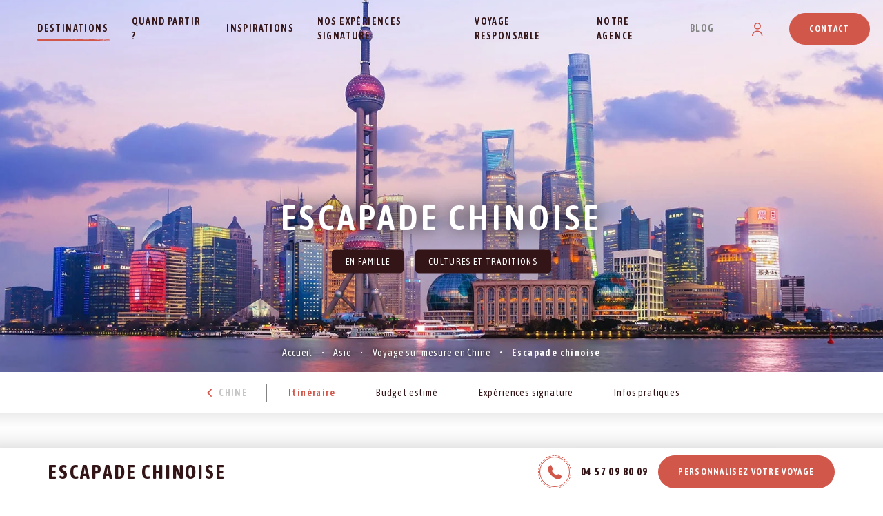

--- FILE ---
content_type: text/html; charset=UTF-8
request_url: https://www.altiplano-voyage.com/asie/chine/circuits-sur-mesure/5285-escapade-chinoise/
body_size: 18081
content:
<!doctype html>
<html>
<head>
    <!-- Google Tag Manager -->
    <script>(function(w,d,s,l,i){w[l]=w[l]||[];w[l].push({'gtm.start':
    new Date().getTime(),event:'gtm.js'});var f=d.getElementsByTagName(s)[0],
    j=d.createElement(s),dl=l!='dataLayer'?'&l='+l:'';j.async=true;j.src=
    'https://www.googletagmanager.com/gtm.js?id='+i+dl;f.parentNode.insertBefore(j,f);
    })(window,document,'script','dataLayer','GTM-P3SWP5');</script>
    <!-- End Google Tag Manager -->


    <meta charset="utf-8">

    <meta name="viewport" content="width=device-width,initial-scale=1">
    <link rel="icon" type="image/png" href="/front/img/favicon_altiplano.png">
    <link rel="preconnect" href="https://fonts.gstatic.com">

                <title>Voyage sur mesure en Chine : découverte en semi-liberté</title>
    
            <meta name="description" content="Altiplano Voyage vous organise votre voyage sur mesure en Chine. Découvrez les incontournables de ce pays d'Asie en semi-liberté afin d'explorer ses..."/>
    
            <link rel="stylesheet" href="/front/css/style.css?v=1764750355">
        <link href="https://fonts.googleapis.com/css2?family=Asap+Condensed:wght@400;500;600;700&family=Zeyada&display=swap" rel="stylesheet">
        <link href='https://api.mapbox.com/mapbox-gl-js/v2.3.1/mapbox-gl.css' rel='stylesheet' />
    
                <meta property="og:title" content="Voyage sur mesure en Chine : découverte en semi-liberté"/>
    
            <meta property="og:description" content="Altiplano Voyage vous organise votre voyage sur mesure en Chine. Découvrez les incontournables de ce pays d'Asie en semi-liberté afin d'explorer ses merveilles à votre rythme. Profitez de l'expérience et des conseils de notre spécialiste."/>
        <meta property="og:image" content="https://www.altiplano-voyage.com/assets/chine/circuits/images/escapade-chinoise_1_croped.jpg?1633612590"/>

        
                        <link rel="canonical" href="https://www.altiplano-voyage.com/asie/chine/circuits-sur-mesure/5285-escapade-chinoise/"/>
        
            <script type="application/ld+json">
            {
                "@context": "https://schema.org/",
                "@type": "Organization",
                "name": "Altiplano Voyage",
                "address": {
                    "@type": "PostalAddress",
                                        "addressCountry": "FR",
                    "postalCode": "74370",
                    "streetAddress": "Route de la Bouvarde Park Nord, Les Pléiades n° 35",
                    "addressLocality": "Metz-Tessy"
                                    },
                "image": "https://www.altiplano-voyage.com/front/img/logo.svg",
                                  "telephone":"+334 50 46 90 25"
                            }
        </script>
    </head>

    <body class="page-circuit">

    <!-- Google Tag Manager (noscript) -->
    <noscript><iframe src="https://www.googletagmanager.com/ns.html?id=GTM-P3SWP5"
    height="0" width="0" style="display:none;visibility:hidden"></iframe></noscript>
    <!-- End Google Tag Manager (noscript) -->

            <header id="header">
            <div class="inner-header">
                                    <div id="logo">
                        <a href="/"><img src="/front/img/logo.svg" alt="Altiplano Voyage"></a>
                    </div>
                                <nav id="nav">
    <div class="hide-desk-head" id="close-mobile-nav"><img src="/front/img/icon-cross.svg" alt="close nav"></div>
    <ul class="first-level">
        <li class="first-level-item has-child current">
            <a href="#">Destinations</a>
            <ul class="second-level desti-xxl">

                                    
                        <li class="second-level-item has-child">

                            <a href="/amerique-du-nord" title="Votre voyage sur-mesure en Amérique du Nord avec Altiplano Voyage">
                                Amérique du Nord
                            </a>

                            
                                <ul class="third-level">

                                                                            <li class="third-level-item">
                                            <a href="/amerique-du-nord/canada/" title="Votre voyage sur-mesure au Canada avec Altiplano Voyage">Canada</a>
                                        </li>
                                                                            <li class="third-level-item">
                                            <a href="/amerique-du-nord/etats-unis/" title="Votre voyage sur-mesure aux Etats-Unis avec Altiplano Voyage">Etats-Unis</a>
                                        </li>
                                    
                                                                            <li class="third-level-item">
                                            <a href="/amerique-du-nord/multi-destinations/" title="Votre voyage multi-destinations avec Altiplano Voyage" class="multi-desti">Multi-destinations</a>
                                        </li>
                                                                    </ul>
                                                    </li>
                                                        
                        <li class="second-level-item has-child">

                            <a href="/amerique-latine" title="Votre voyage sur-mesure en Amérique Latine avec Altiplano Voyage">
                                Amérique Latine
                            </a>

                            
                                <ul class="third-level">

                                                                            <li class="third-level-item">
                                            <a href="/amerique-latine/argentine/" title="Votre voyage sur-mesure en Argentine avec Altiplano Voyage">Argentine</a>
                                        </li>
                                                                            <li class="third-level-item">
                                            <a href="/amerique-latine/belize/" title="Votre voyage sur-mesure au Belize avec Altiplano Voyage">Belize</a>
                                        </li>
                                                                            <li class="third-level-item">
                                            <a href="/amerique-latine/bolivie/" title="Votre voyage sur-mesure en Bolivie avec Altiplano Voyage">Bolivie</a>
                                        </li>
                                                                            <li class="third-level-item">
                                            <a href="/amerique-latine/bresil/" title="Votre voyage sur-mesure au Brésil avec Altiplano Voyage">Brésil</a>
                                        </li>
                                                                            <li class="third-level-item">
                                            <a href="/amerique-latine/chili/" title="Votre voyage sur-mesure au Chili avec Altiplano Voyage">Chili</a>
                                        </li>
                                                                            <li class="third-level-item">
                                            <a href="/amerique-latine/colombie/" title="Votre voyage sur-mesure en Colombie avec Altiplano Voyage">Colombie</a>
                                        </li>
                                                                            <li class="third-level-item">
                                            <a href="/amerique-latine/costa-rica/" title="Votre voyage sur-mesure au Costa Rica avec Altiplano Voyage">Costa Rica</a>
                                        </li>
                                                                            <li class="third-level-item">
                                            <a href="/amerique-latine/cuba/" title="Votre voyage sur-mesure à Cuba avec Altiplano Voyage">Cuba</a>
                                        </li>
                                                                            <li class="third-level-item">
                                            <a href="/amerique-latine/equateur/" title="Votre voyage sur-mesure en Equateur avec Altiplano Voyage">Equateur</a>
                                        </li>
                                                                            <li class="third-level-item">
                                            <a href="/amerique-latine/guatemala/" title="Votre voyage sur-mesure au Guatemala avec Altiplano Voyage">Guatemala</a>
                                        </li>
                                                                            <li class="third-level-item">
                                            <a href="/amerique-latine/honduras/" title="Votre voyage sur-mesure au Honduras avec Altiplano Voyage">Honduras</a>
                                        </li>
                                                                            <li class="third-level-item">
                                            <a href="/amerique-latine/mexique/" title="Votre voyage sur-mesure au Mexique avec Altiplano Voyage">Mexique</a>
                                        </li>
                                                                            <li class="third-level-item">
                                            <a href="/amerique-latine/nicaragua/" title="Votre voyage sur-mesure au Nicaragua avec Altiplano Voyage">Nicaragua</a>
                                        </li>
                                                                            <li class="third-level-item">
                                            <a href="/amerique-latine/panama/" title="Votre voyage sur-mesure au Panama avec Altiplano Voyage">Panama</a>
                                        </li>
                                                                            <li class="third-level-item">
                                            <a href="/amerique-latine/perou/" title="Votre voyage sur-mesure au Pérou avec Altiplano Voyage">Pérou</a>
                                        </li>
                                                                            <li class="third-level-item">
                                            <a href="/amerique-latine/salvador/" title="Votre voyage sur-mesure au Salvador avec Altiplano Voyage">Salvador</a>
                                        </li>
                                    
                                                                            <li class="third-level-item">
                                            <a href="/amerique-latine/multi-destinations/" title="Votre voyage multi-destinations avec Altiplano Voyage" class="multi-desti">Multi-destinations</a>
                                        </li>
                                                                    </ul>
                                                    </li>
                                                        
                        <li class="second-level-item has-child">

                            <a href="/asie" title="Votre voyage sur-mesure en Asie avec Altiplano Voyage">
                                Asie
                            </a>

                            
                                <ul class="third-level">

                                                                            <li class="third-level-item">
                                            <a href="/asie/bhoutan/" title="Votre voyage sur-mesure au Bhoutan avec Altiplano Voyage">Bhoutan</a>
                                        </li>
                                                                            <li class="third-level-item">
                                            <a href="/asie/cambodge/" title="Votre voyage sur-mesure au Cambodge avec Altiplano Voyage">Cambodge</a>
                                        </li>
                                                                            <li class="third-level-item">
                                            <a href="/asie/chine/" title="Votre voyage sur-mesure en Chine avec Altiplano Voyage">Chine</a>
                                        </li>
                                                                            <li class="third-level-item">
                                            <a href="/asie/coree-du-sud/" title="Votre voyage sur-mesure en Corée du Sud avec Altiplano Voyage">Corée du Sud</a>
                                        </li>
                                                                            <li class="third-level-item">
                                            <a href="/asie/inde/" title="Votre voyage sur-mesure en Inde avec Altiplano Voyage">Inde</a>
                                        </li>
                                                                            <li class="third-level-item">
                                            <a href="/asie/indonesie/" title="Votre voyage sur-mesure en Indonésie avec Altiplano Voyage">Indonésie</a>
                                        </li>
                                                                            <li class="third-level-item">
                                            <a href="/asie/japon/" title="Votre voyage sur-mesure au Japon avec Altiplano Voyage">Japon</a>
                                        </li>
                                                                            <li class="third-level-item">
                                            <a href="/asie/laos/" title="Votre voyage sur-mesure au Laos avec Altiplano Voyage">Laos</a>
                                        </li>
                                                                            <li class="third-level-item">
                                            <a href="/asie/nepal/" title="Votre voyage sur-mesure au Népal avec Altiplano Voyage">Népal</a>
                                        </li>
                                                                            <li class="third-level-item">
                                            <a href="/asie/philippines/" title="Votre voyage sur-mesure aux Philippines avec Altiplano Voyage">Philippines</a>
                                        </li>
                                                                            <li class="third-level-item">
                                            <a href="/asie/sri-lanka/" title="Votre voyage sur-mesure au Sri Lanka avec Altiplano Voyage">Sri Lanka</a>
                                        </li>
                                                                            <li class="third-level-item">
                                            <a href="/asie/thailande/" title="Votre voyage sur-mesure en Thaïlande avec Altiplano Voyage">Thaïlande</a>
                                        </li>
                                                                            <li class="third-level-item">
                                            <a href="/asie/vietnam/" title="Votre voyage sur-mesure au Vietnam avec Altiplano Voyage">Vietnam</a>
                                        </li>
                                    
                                                                            <li class="third-level-item">
                                            <a href="/asie/multi-destinations/" title="Votre voyage multi-destinations avec Altiplano Voyage" class="multi-desti">Multi-destinations</a>
                                        </li>
                                                                    </ul>
                                                    </li>
                                                        
                        <li class="second-level-item has-child">

                            <a href="/europe" title="Votre voyage sur-mesure en Europe avec Altiplano Voyage">
                                Europe
                            </a>

                            
                                <ul class="third-level">

                                                                            <li class="third-level-item">
                                            <a href="/europe/ecosse/" title="Votre voyage sur-mesure en Ecosse avec Altiplano Voyage">Ecosse</a>
                                        </li>
                                                                            <li class="third-level-item">
                                            <a href="/europe/finlande/" title="Votre voyage sur-mesure en Finlande avec Altiplano Voyage">Finlande</a>
                                        </li>
                                                                            <li class="third-level-item">
                                            <a href="/europe/grece/" title="Votre voyage sur-mesure en Grèce avec Altiplano Voyage">Grèce</a>
                                        </li>
                                                                            <li class="third-level-item">
                                            <a href="/europe/islande/" title="Votre voyage sur-mesure en Islande avec Altiplano Voyage">Islande</a>
                                        </li>
                                                                            <li class="third-level-item">
                                            <a href="/europe/italie/" title="Votre voyage sur-mesure en Italie avec Altiplano Voyage">Italie</a>
                                        </li>
                                                                            <li class="third-level-item">
                                            <a href="/europe/norvege/" title="Votre voyage sur-mesure en Norvège avec Altiplano Voyage">Norvège</a>
                                        </li>
                                                                            <li class="third-level-item">
                                            <a href="/europe/slovenie/" title="Votre voyage sur-mesure en Slovénie avec Altiplano Voyage">Slovénie</a>
                                        </li>
                                                                            <li class="third-level-item">
                                            <a href="/europe/suede/" title="Votre voyage sur-mesure en Suède avec Altiplano Voyage">Suède</a>
                                        </li>
                                    
                                                                            <li class="third-level-item">
                                            <a href="/europe/multi-destinations/" title="Votre voyage multi-destinations avec Altiplano Voyage" class="multi-desti">Multi-destinations</a>
                                        </li>
                                                                    </ul>
                                                    </li>
                                    
                            </ul>
        </li>

        <li class="first-level-item has-child ">
            <a href="#" class="hide-desk">Quand partir ?</a>
            <a href="/ou-partir/" class="hide-mobile">Quand partir ?</a>
            <ul class="second-level ou-partir-xxl" style="padding-bottom:1rem;">
                <li class="second-level-item has-child">
                    <span class="like-a">Quand partir ?</span>
                    <ul class="third-level list-left">
                        <li class="third-level-item"><a href="/ou-partir/janvier/">Janvier</a></li>
                        <li class="third-level-item"><a href="/ou-partir/fevrier/">Février</a></li>
                        <li class="third-level-item"><a href="/ou-partir/mars/">Mars</a></li>
                        <li class="third-level-item"><a href="/ou-partir/avril/">Avril</a></li>
                        <li class="third-level-item"><a href="/ou-partir/mai/">Mai</a></li>
                        <li class="third-level-item"><a href="/ou-partir/juin/">Juin</a></li>
                    </ul>
                    <ul class="third-level list-right">
                        <li class="third-level-item">&nbsp;</li>
                        <li class="third-level-item"><a href="/ou-partir/juillet/">Juillet</a></li>
                        <li class="third-level-item"><a href="/ou-partir/aout/">Août</a></li>
                        <li class="third-level-item"><a href="/ou-partir/septembre/">Septembre</a></li>
                        <li class="third-level-item"><a href="/ou-partir/octobre/">Octobre</a></li>
                        <li class="third-level-item"><a href="/ou-partir/novembre/">Novembre</a></li>
                        <li class="third-level-item"><a href="/ou-partir/decembre/">Décembre</a></li>
                    </ul>
                </li>
            </ul>
        </li>
        <li class="first-level-item ">
            <a href="/inspirations/">Inspirations</a>
        </li>
                    <li class="first-level-item ">
                <a href="/experience-signature/">Nos expériences signature</a>
            </li>
            <li class="first-level-item ">
                <a href="/voyage-responsable/">Voyage responsable</a>
            </li>
        
        <li class="first-level-item ">
            <a href="/agence-voyage-sur-mesure/">Notre agence</a>
        </li>

                    <li class="first-level-item hide-desk-head"><a href="https://blog.altiplano-voyage.com/" title="Articles et actualités de nos destinations" target="_blank">Blog</a></li>
            <li class="first-level-item hide-desk-head">
                                    <span class="obf" data-obf="aHR0cHM6Ly9jbGllbnRzLmFsdGlwbGFuby12b3lhZ2UuY29tLw==">Espace voyageur</span>
                            </li>
            </ul>
</nav>
<nav id="aside-nav">
    <ul class="first-level">
                    <li class="first-level-item hide-phone"><a href="https://blog.altiplano-voyage.com/" title="Articles et actualités de nos destinations" target="_blank">Blog</a></li>
            <li class="first-level-item hide-phone">
                                    <span class="obf" data-obf="aHR0cHM6Ly9jbGllbnRzLmFsdGlwbGFuby12b3lhZ2UuY29tLw=="><img src="/front/img/icon-espace-privee.svg" alt="espace prive"></span>
                            </li>
                        <li class="first-level-item">
                            <span class="obf btn primary contact-btn" data-obf="L2NvbnRhY3Qv"><i class="icon-mail hide-desk-head"></i><span class="hide-phone">Contact</span></span>
                    </li>
        <li class="hide-desk-head" id="show-mobi-nav"><img src="/front/img/icon-menu.svg" alt="show nav"></li>
    </ul>
</nav>

            </div>
        </header>
    
        <main id="main">
        <section class="big-slide">
            <div class="content-on-slide">
                <h1 class="on-slide like-h1">Escapade chinoise</h1>
                <div class="tag-on-slide">
                                            <a href="/inspirations/en-famille/" class="tag">En Famille</a>
                                            <a href="/inspirations/cultures-et-traditions/" class="tag">Cultures et traditions</a>
                                    </div>
            </div>
            <picture>
            <source srcset="/assets/chine/circuits/images/escapade-chinoise_1.webp?1633612590" type="image/webp">
            <source srcset="/assets/chine/circuits/images/escapade-chinoise_1.jpg?1633612590" type="image/jpg">
            <img src="/assets/chine/circuits/images/escapade-chinoise_1.jpg?1633612590" loading="lazy" class="bloc-background" alt="Voyage sur mesure en Chine en semi liberté" title="">
        </picture>
        </section>
        <ul id="fil-ariane">
                <li><a href="/">Accueil</a></li>
    <li><a href="/asie">Asie</a></li>
    <li><a href="/asie/chine/">Voyage sur mesure en Chine</a></li>
    <li class="current">Escapade chinoise</li>
        </ul>
        <div class="hide-desk container">
            <div class="infos-circuit">
                <span class="like-h3">Escapade chinoise</span>
                <div class="list-city primary-col semi-bold">
                                                                        <a href="/asie/chine/villes/5140-voyage-pekin-beijing/">
                                Pékin (Beijing)
                            </a>
                             •                                                                                                 <a href="/asie/chine/villes/5142-voyage-xi-an/">
                                Xi&#039;an
                            </a>
                             •                                                                                                 <a href="/asie/chine/villes/5143-voyage-shanghai/">
                                Shanghai
                            </a>
                             •                                                                                                 <a href="/asie/chine/villes/5144-voyage-suzhou/">
                                Suzhou
                            </a>
                                                                                        </div>
                <hr />
                <div class="desc-circuit">
                    <div class="price-time">
                        <div>
                            <span class="primary-col">Durée suggérée</span><br><strong class="sub-title dark-red uppercase">11 jours</strong>
                        </div>
                        <div class="align-right">
                                                            <span class="primary-col">Budget estimé</span><br><span class="dark-red">À partir de</span> <strong class="sub-title dark-red uppercase">2540 €</strong> <span class="tooltip"><i class="icon-info-circled"></i><span class="tooltip-content">Prix par personne, sur une base de 2 voyageurs</span></span>
                            
                        </div>
                    </div>
                    <div>
                                                    <div><p style="text-align: left;">Ce circuit vous donne un premier aper&ccedil;u des incontournables de la Chine. La formule en semi-libert&eacute; s&rsquo;adresse &agrave; des personnes habitu&eacute;es au voyage et aventureuses. Le principe : trois journ&eacute;es de visite avec chauffeur et guide francophone, le reste du s&eacute;jour est libre avec seulement les transferts et nuits d&rsquo;h&ocirc;tels r&eacute;serv&eacute;s.</div>
                                                                                <div></div>
                                                                        </div>
                                            <div class="primary-col">Quand partir ?</div>
                        <div class="month-tags">
                                                            <a href="/ou-partir/avril/" class="sable-tag">Avril</a>
                                                            <a href="/ou-partir/mai/" class="sable-tag">Mai</a>
                                                            <a href="/ou-partir/juin/" class="sable-tag">Juin</a>
                                                            <a href="/ou-partir/septembre/" class="sable-tag">Septembre</a>
                                                            <a href="/ou-partir/octobre/" class="sable-tag">Octobre</a>
                                                            <a href="/ou-partir/novembre/" class="sable-tag">Novembre</a>
                                                    </div>
                                        <div class="primary-col">Nos conseils pour ce voyage</div>
                    <p><p style="text-align: left;"><strong>Les conseils Altiplano :<br /></strong></p>
<ul style="text-align: left;">
<li>R&eacute;alisable toute l&rsquo;ann&eacute;e, de pr&eacute;f&eacute;rence au printemps et &agrave; l&rsquo;automne.</li>
<li>Evitez les f&ecirc;tes chinoises : 1er janvier, nouvel an chinois, f&ecirc;te du travail et cong&eacute;s pays (d&eacute;but mai et d&eacute;but octobre)</li>
<li>A P&eacute;kin, possibilit&eacute; d&rsquo;assister &agrave; un spectacle de Kung Fu</li>
<li>A Xian, possibilit&eacute; d&rsquo;assister &agrave; un spectacle de danses et musique de la dynastie des&nbsp; Tang</li>
<li>A Shanghai, possibilit&eacute; d&rsquo;assister &agrave; un spectacle d'acrobatie</li>
<li>Possibilit&eacute; de d&eacute;guster un repas&nbsp; traditionnels (raviolis, fondue, canard laqu&eacute;&hellip;) ou de prendre un cours de cuisine</li>
<li>Extensions possibles</li>
<li>Un circuit r&eacute;serv&eacute; aux voyageurs qui aiment l&rsquo;aventure et l&rsquo;ind&eacute;pendance.</li>
</ul></p>
                </div>
                                    <hr />
                            </div>
                            <div class="center-text">
                    <div class="like-h4 primary-col">Personnalisez ce voyage avec</div>
                </div>
                <div class="desti-spe-list">
                    <div class="spe-profil">
            <a href="/qui-sommes-nous/clara/" title="Découvrir qui est Clara" class="zoom-bg-img picture">
                <span class="bg-img absolute-center" style="--bg-image: url('/assets/team/claraaltiplano_photo_portrait.jpg?1729258515')"></span>
            </a>
            <div class="desc">
                <div class="aurore name"><a href="/qui-sommes-nous/clara/" title="Découvrir qui est Clara">Clara</a></div>
                <span class="sub-title">Créatrice de voyages</span>
                <ul class="spe-desti">
                                            <li><a href="/amerique-latine/equateur/">Equateur</a></li>
                                            <li><a href="/asie/inde/">Inde</a></li>
                                            <li><a href="/asie/sri-lanka/">Sri Lanka</a></li>
                                            <li><a href="/asie/indonesie/">Indonésie</a></li>
                                            <li><a href="/asie/vietnam/">Vietnam</a></li>
                                            <li><a href="/asie/thailande/">Thaïlande</a></li>
                                            <li><a href="/asie/cambodge/">Cambodge</a></li>
                                            <li><a href="/asie/chine/">Chine</a></li>
                                            <li><a href="/asie/laos/">Laos</a></li>
                                            <li><a href="/asie/bhoutan/">Bhoutan</a></li>
                                            <li><a href="/asie/japon/">Japon</a></li>
                                            <li><a href="/asie/nepal/">Népal</a></li>
                                            <li><a href="/asie/coree-du-sud/">Corée du Sud</a></li>
                                    </ul>
            </div>
        </div>
    </div>

                        <div class="center-text">
                <span class="obf btn primary" data-obf="L2FzaWUvY2hpbmUvY2lyY3VpdHMtc3VyLW1lc3VyZS81Mjg1LWVzY2FwYWRlLWNoaW5vaXNlL2RlbWFuZGVkZXZpcy8jc2Vjb25kYXJ5LW5hdg==" title="Personnalisez votre voyage en Chine">Personnalisez votre voyage</span>
                <p><i class="icon-phone"></i> <a href="tel:04 57 09 80 09">04 57 09 80 09</a></p>
                <p><a class="obf" data-obf="L2RlbWFuZGUvY2hpbmUv"  href="#">Une question ? Ecrivez-nous</a></p>
            </div>
            <div class="center-text partager">
                <span class="uppercase primary-col">Partager</span>
                <a href="https://www.facebook.com/sharer/sharer.php?u=https://www.altiplano-voyage.com/asie/chine/circuits-sur-mesure/5285-escapade-chinoise/&quote=Escapade chinoise - Altiplano Voyage" target="_blank">
                    <i class="icon-facebook"></i>
                </a>
                <a href="whatsapp://send?text=Escapade chinoise - Altiplano Voyage : https://www.altiplano-voyage.com/asie/chine/circuits-sur-mesure/5285-escapade-chinoise/">
                    <i class="icon-whatsapp"></i>
                </a>
                <a href="mailto:?subject=Escapade chinoise - Altiplano Voyage&body=https://www.altiplano-voyage.com/asie/chine/circuits-sur-mesure/5285-escapade-chinoise/">
                    <i class="icon-mail"></i>
                </a>
                <span class="obf" data-obf="L2FzaWUvY2hpbmUvY2lyY3VpdHMtc3VyLW1lc3VyZS81Mjg1LWVzY2FwYWRlLWNoaW5vaXNlL3ByaW50Lw==">
                    <i class="icon-print-1"></i>
                </span>
                <span class="uppercase primary-col nav-share" style="display:none;">Partager</span>
                <img src="/front/img/icon-share.svg" class="nav-share" style="display:none; padding-left:5px;" />
            </div>
        </div>
        <nav id="secondary-nav">
            <ul>
                    <li class="retour hide-desk"><a href="/asie/chine/" class="btn arrow"><i class="icon-left-open"></i></a></li>
    <li class="retour hide-phone"><a href="/asie/chine/"><i class="icon-left-open"></i> Chine</a></li>
    <li class="current">Itinéraire</li>
    <li><a href="/asie/chine/circuits-sur-mesure/5285-escapade-chinoise/budget/">Budget estimé</a></li>
            <li><a href="/asie/chine/circuits-sur-mesure/5285-escapade-chinoise/experiences-signature/">Expériences signature</a></li>
        <li><a href="/asie/chine/circuits-sur-mesure/5285-escapade-chinoise/informations-pratiques/">Infos pratiques</a></li>
            </ul>
        </nav>
        <div class="container">
            <div class="with-sidebar">
                <section class="main-content">
                                                                    <div class="desti-map circuit-map" id="desti-map">
                            <div id="mapboxMap" class="circuit-map" style="width: 100%; height: 600px;"
                                data-lat="35.559476666152" data-lng="105.06309127855" data-zoom="3">
                                <div class="map-data" style="display:none;">{"route":{"type":"geojson","data":{"type":"Feature","geometry":{"type":"LineString","coordinates":[[116.39139,39.905],[116.39139,39.905],[108.9,34.26667],[121.46667,31.16667],[121.46667,31.16667],[121.46667,31.16667],[121.46667,31.16667]]}}},"towns":{"type":"geojson","data":{"type":"FeatureCollection","features":[{"type":"Feature","properties":{"description":"P\u00e9kin","url":"#jour2"},"geometry":{"type":"Point","coordinates":[116.39139,39.905]}},{"type":"Feature","properties":{"description":"P\u00e9kin","url":"#jour3"},"geometry":{"type":"Point","coordinates":[116.39139,39.905]}},{"type":"Feature","properties":{"description":"Xi An","url":"#jour5"},"geometry":{"type":"Point","coordinates":[108.9,34.26667]}},{"type":"Feature","properties":{"description":"Shanghai","url":"#jour6"},"geometry":{"type":"Point","coordinates":[121.46667,31.16667]}},{"type":"Feature","properties":{"description":"Shanghai","url":"#jour7"},"geometry":{"type":"Point","coordinates":[121.46667,31.16667]}},{"type":"Feature","properties":{"description":"Shanghai","url":"#jour8"},"geometry":{"type":"Point","coordinates":[121.46667,31.16667]}},{"type":"Feature","properties":{"description":"Shanghai","url":"#jour9"},"geometry":{"type":"Point","coordinates":[121.46667,31.16667]}}]}}}</div>
                            </div>
                        </div>
                                            <div class="list-etapes">
                                    <div class="etape" style="position:relative;">
                    <span id="jour1" style="position:absolute; top:-8rem;"></span>
                                        <div class="etape-desc">
                        <div class="bulle">j1</div>
                        <div class="like-h4">Jour 1</div>
                        <span class="sub-title primary-col">Vol</span>
                        <div class="desc-text ">
                            <p style="text-align: left;">Vol&nbsp;pour P&eacute;kin.</p>
<p style="text-align: left;">Nuit dans l&rsquo;avion.</p>
                        </div>
                    </div>
                                    </div>
                            <div class="etape" style="position:relative;">
                    <span id="jour2" style="position:absolute; top:-8rem;"></span>
                                            <div class="etape-picture">
                            <picture>
            <source srcset="/assets/chine/sites-a-visiter/le-temple-du-ciel_1_thumbnail.webp?1652168763" type="image/webp">
            <source srcset="/assets/chine/sites-a-visiter/le-temple-du-ciel_1_thumbnail.jpg?1652168763" type="image/jpg">
            <img src="/assets/chine/sites-a-visiter/le-temple-du-ciel_1_thumbnail.jpg?1652168763" loading="lazy" class="bloc-background" alt="Temple du ciel" title="">
        </picture>
                        </div>
                                        <div class="etape-desc">
                        <div class="bulle">j2</div>
                        <div class="like-h4">Jour 2</div>
                        <span class="sub-title primary-col">Pékin</span>
                        <div class="desc-text ">
                            <p style="text-align: left;">Arriv&eacute;e &agrave; P&eacute;kin.</p>
<p style="text-align: left;"><strong>Journ&eacute;e libre.</strong><br /><em>Suggestions de visites : La cit&eacute; interdite, <strong class="icon-info-circled site">le temple du ciel</strong> et les hutongs (quartiers traditionnels).</em><br />Nuit &agrave; P&eacute;kin.</p>
                        </div>
                    </div>
                                            <div class="detail-site">
                            <div class="close-detail">×</div>
                            <span class="like-h4 primary-col">Le Temple du Ciel</span>
                            <p><p style="text-align: justify;"><strong>Le Temple du Ciel a &eacute;t&eacute; construit au XV&egrave;me si&egrave;cle, sous le r&egrave;gne de l'Empereur Yongle (dynastie des Ming), c&rsquo;est &eacute;galement &agrave; lui que l&rsquo;on doit la Cit&eacute; Interdite.</strong><br />Dans la Chine ancienne, l'empereur &eacute;tait consid&eacute;r&eacute; comme le "fils du Ciel", il pr&eacute;servait le bon ordre sur terre en faisant le lien avec l'autorit&eacute; c&eacute;leste. Afin de montrer son respect au Ciel, les c&eacute;r&eacute;monies de sacrifice &eacute;taient tr&egrave;s importantes. Le Temple du Ciel est un lieu de culte qui s'organise autour d'un vaste ensemble de temples entour&eacute;s de jardins et de pin&egrave;des. Les temples les plus importants sont : la Salle des pri&egrave;res, la Salle de l'abstinence, l'Autel du Ciel et la Demeure du Seigneur du Ciel.<br /><br />Le Temple du Ciel a &eacute;t&eacute; inscrit par l'UNESCO &agrave; la liste du patrimoine mondial en 1998.</p>
<h6 style="text-align: right;">Photo :&nbsp;<a href="http://commons.wikimedia.org/wiki/File:Hall_of_Prayer_for_Good_Harvest.JPG?uselang=fr#/media/File:Hall_of_Prayer_for_Good_Harvest.JPG" target="_blank" rel="noopener">The Temple of Heaven</a>&nbsp;by&nbsp;Fong Chen</h6></p>
                        </div>
                                    </div>
                            <div class="etape" style="position:relative;">
                    <span id="jour3" style="position:absolute; top:-8rem;"></span>
                                            <div class="etape-picture">
                            <picture>
            <source srcset="/assets/chine/sites-a-visiter/grande-muraille-de-chine_1_thumbnail.webp?1652168623" type="image/webp">
            <source srcset="/assets/chine/sites-a-visiter/grande-muraille-de-chine_1_thumbnail.jpg?1652168623" type="image/jpg">
            <img src="/assets/chine/sites-a-visiter/grande-muraille-de-chine_1_thumbnail.jpg?1652168623" loading="lazy" class="bloc-background" alt="La grande muraille de chine" title="">
        </picture>
                        </div>
                                        <div class="etape-desc">
                        <div class="bulle">j3</div>
                        <div class="like-h4">Jour 3</div>
                        <span class="sub-title primary-col">Pékin / Grande muraille / Pékin</span>
                        <div class="desc-text ">
                            <p style="text-align: left;"><strong>Journ&eacute;e d&rsquo;excursion &agrave; la <strong class="icon-info-circled site">grande muraille de Mutianyu</strong>, avec guide francophone &amp; chauffeur.</strong> <br />Nuit &agrave; P&eacute;kin.</p>
                        </div>
                    </div>
                                            <div class="detail-site">
                            <div class="close-detail">×</div>
                            <span class="like-h4 primary-col">Grande Muraille de Chine</span>
                            <p><p style="text-align: justify;"><strong>Symbole du pays, la Grande Muraille de Chine s'&eacute;tend sur plus de 6 000 km de la fronti&egrave;re cor&eacute;enne au d&eacute;sert de Gobi.</strong> Cet ensemble de fortifications militaires a &eacute;t&eacute; construit entre le IIIe si&egrave;cle av. J.-C. et le XVIIe si&egrave;cle pour marquer et d&eacute;fendre la fronti&egrave;re nord de la Chine. C'est la structure architecturale la plus importante jamais construite par l&rsquo;Homme &agrave; la fois en longueur, en surface et en masse. <br />La Muraille de Chine peut se visiter en plusieurs endroits. Libre &agrave; vous de pr&eacute;f&eacute;rer les portions les plus r&eacute;nov&eacute;es et &eacute;quip&eacute;es de t&eacute;l&eacute;ph&eacute;riques et toboggans ou au contraire de choisir les parcelles les plus sauvages et authentiques, o&ugrave; la v&eacute;g&eacute;tation a repris ses droits. <br />Pour les plus aventureux, nous pouvons proposer des treks de plusieurs jours sur ce majestueux &eacute;difice. <br />La Grande Muraille est class&eacute;e au patrimoine mondial de l'UNESCO depuis 1987.</p>
<h6 style="text-align: right;">Photo : <a href="http://fr.wikipedia.org/wiki/Wikip%C3%A9dia:Lumi%C3%A8re_sur/Muraille_de_Chine#/media/File:Noel_2005_P%C3%A9kin_031_muraille_de_chine_Mutianyu.jpg" target="_blank" rel="noopener">Muraille de Chine</a> by <a href="http://commons.wikimedia.org/wiki/User:Ofol" target="_blank" rel="noopener">Ofol</a>&nbsp;<a class="mw-mmv-license" href="http://creativecommons.org/licenses/by/2.5" target="_blank" rel="noopener">CC BY 2.5</a></h6></p>
                        </div>
                                    </div>
                            <div class="etape" style="position:relative;">
                    <span id="jour4" style="position:absolute; top:-8rem;"></span>
                                            <div class="etape-picture">
                            <picture>
            <source srcset="/assets/chine/sites-a-visiter/le-temple-des-lamas_1_thumbnail.webp?1652168745" type="image/webp">
            <source srcset="/assets/chine/sites-a-visiter/le-temple-des-lamas_1_thumbnail.jpg?1652168745" type="image/jpg">
            <img src="/assets/chine/sites-a-visiter/le-temple-des-lamas_1_thumbnail.jpg?1652168745" loading="lazy" class="bloc-background" alt="Temple des lamas" title="">
        </picture>
                        </div>
                                        <div class="etape-desc">
                        <div class="bulle">j4</div>
                        <div class="like-h4">Jour 4</div>
                        <span class="sub-title primary-col">Pékin / Train de nuit</span>
                        <div class="desc-text ">
                            <p style="text-align: left;"><strong>Journ&eacute;e libre.</strong> <br /><em>Suggestions de visites : <strong class="icon-info-circled site">Le temple des Lamas</strong>, le palais d&rsquo;&eacute;t&eacute;, le 798 Art district.</em><br />Le soir, transfert avec chauffeur et guide francophone &agrave; la gare pour votre train couchette vers Xi&rsquo;an.<br />Nuit &agrave; bord.</p>
                        </div>
                    </div>
                                            <div class="detail-site">
                            <div class="close-detail">×</div>
                            <span class="like-h4 primary-col">Le Temple des Lamas</span>
                            <p><p style="text-align: justify;"><strong>Le Temple des Lamas est le plus grand temple Bouddhiste Tib&eacute;tain de P&eacute;kin.</strong><br />Construit &agrave; la fin du XVII&egrave;me si&egrave;cle, le Temple des Lamas &agrave; P&eacute;kin est l'ancien palais de l'empereur Yongzheng, offert aux moines tib&eacute;tains. Il pr&eacute;sente une superbe architecture et abrite des statues de Bouddha. Couvrant une superficie de 66 000 m&egrave;tres carr&eacute;s, il se structure autour de trois zones principales : la cour Baofang, le jardin et les b&acirc;timents. La visite du temple se termine par un petit mus&eacute;e o&ugrave; sont expos&eacute;s de nombreux objets symbolisant le pouvoir chinois et le bouddhisme tib&eacute;tain.</p>
<h6 style="text-align: right;">Photo : <a href="http://en.wikipedia.org/wiki/File:Pavillon_des_dix_mille_bonheurs.jpg#/media/File:Pavillon_des_dix_mille_bonheurs.jpg" target="_blank" rel="noopener">Temple des lamas de P&eacute;kin</a> by <a href="http://commons.wikimedia.org/wiki/User:Shakti" target="_blank" rel="noopener">Shakti</a> <a href="http://creativecommons.org/licenses/by-sa/3.0/" target="_blank" rel="noopener">CC BY-SA 3.0</a></h6></p>
                        </div>
                                    </div>
                            <div class="etape" style="position:relative;">
                    <span id="jour5" style="position:absolute; top:-8rem;"></span>
                                            <div class="etape-picture">
                            <picture>
            <source srcset="/assets/chine/sites-a-visiter/le-quartier-musulman_1_thumbnail.webp?1652169315" type="image/webp">
            <source srcset="/assets/chine/sites-a-visiter/le-quartier-musulman_1_thumbnail.jpg?1652169315" type="image/jpg">
            <img src="/assets/chine/sites-a-visiter/le-quartier-musulman_1_thumbnail.jpg?1652169315" loading="lazy" class="bloc-background" alt="Le quartier musulman de Xi An" title="">
        </picture>
                        </div>
                                        <div class="etape-desc">
                        <div class="bulle">j5</div>
                        <div class="like-h4">Jour 5</div>
                        <span class="sub-title primary-col">Xi&#039;an</span>
                        <div class="desc-text ">
                            <p style="text-align: left;"><strong>Journ&eacute;e avec guide francophone &amp; chauffeur:</strong></p>
<p style="text-align: left;">Visite de la Maison Folklorique de la Famille Gao avec demonstration de calligraphie chinoise. D&eacute;couverte du bouillonant <strong class="icon-info-circled site">quartier musulman</strong>. L&rsquo;apr&egrave;s-midi, visite de l&rsquo;arm&eacute;e de terre cuite. <br />Nuit &agrave; Xi&rsquo;an.</p>
                        </div>
                    </div>
                                            <div class="detail-site">
                            <div class="close-detail">×</div>
                            <span class="like-h4 primary-col">Le quartier musulman</span>
                            <p><p style="text-align: justify;"><strong>Arpentez les rues du bouillonnant Quartier Musulman de Xi&rsquo;an et d&eacute;couvrez un mode de vie traditionnel et d&eacute;contract&eacute;.</strong> Les musulmans (minorit&eacute; Hui) forment une communaut&eacute; importante &agrave; Xi&rsquo;an. Ces chinois ont &eacute;t&eacute; convertis &agrave; l'islam au 7&egrave;me si&egrave;cle. Le quartier musulman est tr&egrave;s anim&eacute;. Vous y d&eacute;couvrirez de nombreuses petites &eacute;choppes, des ateliers d'artisans ainsi qu'un march&eacute; traditionnel. <br />La Grande mosqu&eacute;e &agrave; l'architecture sino-arabe m&eacute;rite une halte. C'est l'une des plus grandes et anciennes mosqu&eacute;es du pays.</p>
<h6 style="text-align: right;">Photo :&nbsp;<a href="http://en.wikipedia.org/wiki/Xi'an#/media/File:Muslim_Quarter_Xi%27an_China.jpg" target="_blank" rel="noopener">Muslim Quarter in Xi'an</a>&nbsp;by&nbsp;<a class="external text" href="http://www.freemages.co.uk/browse/author.5.html" target="_blank" rel="noopener">Batiste Pannetier</a>&nbsp;<a class="mw-mmv-license" href="http://artlibre.org/licence/lal/en" target="_blank" rel="noopener">FAL</a></h6></p>
                        </div>
                                    </div>
                            <div class="etape" style="position:relative;">
                    <span id="jour6" style="position:absolute; top:-8rem;"></span>
                                        <div class="etape-desc">
                        <div class="bulle">j6</div>
                        <div class="like-h4">Jour 6</div>
                        <span class="sub-title primary-col">Xi&#039;an / Shanghai</span>
                        <div class="desc-text ">
                            <p style="text-align: left;"><strong>Journ&eacute;e libre.</strong><br />Le soir, transfert avec chauffeur et guide francophone &agrave; l&rsquo;a&eacute;roport et envol pour Shanghai. Transfert &agrave; l&rsquo;h&ocirc;tel sans guide.<br />Nuit &agrave; Shanghai.</p>
                        </div>
                    </div>
                                    </div>
                            <div class="etape" style="position:relative;">
                    <span id="jour7" style="position:absolute; top:-8rem;"></span>
                                            <div class="etape-picture">
                            <picture>
            <source srcset="/assets/chine/sites-a-visiter/le-quartier-de-pudong_1_thumbnail.webp?1652168851" type="image/webp">
            <source srcset="/assets/chine/sites-a-visiter/le-quartier-de-pudong_1_thumbnail.jpg?1652168851" type="image/jpg">
            <img src="/assets/chine/sites-a-visiter/le-quartier-de-pudong_1_thumbnail.jpg?1652168851" loading="lazy" class="bloc-background" alt="Le quartier de Pudong" title="">
        </picture>
                        </div>
                                        <div class="etape-desc">
                        <div class="bulle">j7</div>
                        <div class="like-h4">Jour 7</div>
                        <span class="sub-title primary-col">Shanghai</span>
                        <div class="desc-text ">
                            <p style="text-align: left;"><strong>Journ&eacute;e avec guide francophone &amp; chauffeur:</strong><br />Visite du jardin traditionnel du Mandarin Yu. Promenade sur le bund avec vue impressionnante sur <strong class="icon-info-circled site">le quartier de Pudong</strong>. Visite du temple du bouddha de jade.<br />Nuit &agrave; Shanghai.</p>
                        </div>
                    </div>
                                            <div class="detail-site">
                            <div class="close-detail">×</div>
                            <span class="like-h4 primary-col">Le quartier de Pudong</span>
                            <p><p style="text-align: justify;"><strong>Traversez le fleuve Huangpu et d&eacute;couvrez le Manhattan de Shanghai.</strong><br />Au d&eacute;but des ann&eacute;es 90 Pudong ne se r&eacute;sume qu'&agrave; quelques cabanes de riziculteurs, des chantiers navals &agrave; l'abandon et des hangars en ruine. Un jour le gouvernement chinois d&eacute;cide de faire de cet endroit une grande zone &eacute;conomique. C'est alors que le grand quartier d'affaires (Lujiazui) voit le jour. <br />Tr&egrave;s vite de nombreuses entreprises chinoises et &eacute;trang&egrave;res s'installent dans le quartier. Plus de 1,5 millions de Chinois s&rsquo;&eacute;tablissent &agrave; Pudong dont la croissance &eacute;conomique annuelle d&eacute;passe les 17 % au d&eacute;but des ann&eacute;es 2000 !<br />Rien de tel qu'une visite &agrave; Pudong pour se rendre compte du dynamisme chinois. La c&eacute;l&egrave;bre Pearl Tower, le Jin Mao Building, la Financial Tower vous &eacute;tourdiront avec leur centaine d'&eacute;tages et leur vue imprenable sur le Bund.</p>
<h6 style="text-align: right;">hoto : <a href="http://commons.wikimedia.org/wiki/File:Shanghai_-_Pudong_-_Lujiazui.jpg?uselang=fr#/media/File:Shanghai_-_Pudong_-_Lujiazui.jpg" target="_blank" rel="noopener"><span class="mw-mmv-title">Quartier d'affaire de Lujiazui, Pudong, Shanghai</span></a> by <a href="http://commons.wikimedia.org/wiki/User:PierreSelim" target="_blank" rel="noopener">PierreSelim</a> <a href="http://creativecommons.org/licenses/by/3.0/" target="_blank" rel="noopener">CC BY 3.0</a></h6></p>
                        </div>
                                    </div>
                            <div class="etape" style="position:relative;">
                    <span id="jour8" style="position:absolute; top:-8rem;"></span>
                                            <div class="etape-picture">
                            <picture>
            <source srcset="/assets/chine/sites-a-visiter/musee-de-shanghai_1_thumbnail.webp?1652168806" type="image/webp">
            <source srcset="/assets/chine/sites-a-visiter/musee-de-shanghai_1_thumbnail.jpg?1652168806" type="image/jpg">
            <img src="/assets/chine/sites-a-visiter/musee-de-shanghai_1_thumbnail.jpg?1652168806" loading="lazy" class="bloc-background" alt="Musée de Shanghai" title="">
        </picture>
                        </div>
                                        <div class="etape-desc">
                        <div class="bulle">j8</div>
                        <div class="like-h4">Jour 8</div>
                        <span class="sub-title primary-col">Shanghai</span>
                        <div class="desc-text ">
                            <p style="text-align: left;"><strong>Journ&eacute;e libre.</strong><br /><em>Suggestions de visites : mont&eacute;e sur un des plus hauts gratte-ciels de Shanghai (Financial Tower, Shanghai Tower ou Pearl Tower), visite du mus&eacute;e de la propagande, visite du mus&eacute;e de la soie ou du <strong class="icon-info-circled site">mus&eacute;e de Shanghai</strong>.</em><br />Nuit &agrave; Shanghai</p>
                        </div>
                    </div>
                                            <div class="detail-site">
                            <div class="close-detail">×</div>
                            <span class="like-h4 primary-col">Musée de Shanghai</span>
                            <p><p style="text-align: justify;">Situ&eacute; au coeur de la ville, sur le Place du Peuple, le <strong>Mus&eacute;e de Shanghai</strong> est l&acute;un des plus beaux mus&eacute;es de Chine. Inaugur&eacute; &agrave; la fin des ann&eacute;es 90, c'est aussi l'un des plus modernes du pays de par sa conception, son organisation et sa mus&eacute;ographie. <strong>Plus de 120 000 objets y sont expos&eacute;s !</strong><br /><br />Sa collection sur les diff&eacute;rentes p&eacute;riodes de la Chine m&eacute;rite le d&eacute;placement. Les diff&eacute;rentes salles du mus&eacute;e de Shanghai d&eacute;voilent <strong>l'histoire de la Chine</strong> au travers de <strong>bronzes antiques</strong>, <strong>sculptures</strong> chinoises, <strong>c&eacute;ramiques de Zande Lou</strong> ou <strong>calligraphies</strong>. Des <strong>objets historiques</strong> sont &eacute;galement pr&eacute;sent&eacute;s : pi&egrave;ces de monnaie, v&ecirc;tements, mobilier, sceaux, peinture...</p>
<h6 style="text-align: right;">Photo :&nbsp;<a href="http://en.wikipedia.org/wiki/File:Shanghai_Museum_exterior_1.jpg#/media/File:Shanghai_Museum_exterior_1.jpg" target="_blank" rel="noopener">Exterior of the Shanghai Museum</a> by&nbsp;<a href="https://www.flickr.com/people/transhow2002/" target="_blank" rel="noopener">eddie chen</a> <a href="http://creativecommons.org/licenses/by/2.0/" target="_blank" rel="noopener">CC BY 2.0</a></h6></p>
                        </div>
                                    </div>
                            <div class="etape" style="position:relative;">
                    <span id="jour9" style="position:absolute; top:-8rem;"></span>
                                            <div class="etape-picture">
                            <picture>
            <source srcset="/assets/chine/sites-a-visiter/tongli_thumbnail.webp?1745332136" type="image/webp">
            <source srcset="/assets/chine/sites-a-visiter/tongli_thumbnail.jpg?1745332136" type="image/jpg">
            <img src="/assets/chine/sites-a-visiter/tongli_thumbnail.jpg?1745332136" loading="lazy" class="bloc-background" alt="Tongli" title="© Unsplash -  Bernd Dittrich">
        </picture>
                        </div>
                                        <div class="etape-desc">
                        <div class="bulle">j9</div>
                        <div class="like-h4">Jour 9</div>
                        <span class="sub-title primary-col">Shanghai</span>
                        <div class="desc-text ">
                            <p style="text-align: left;"><strong>Journ&eacute;e libre.</strong><br /><em>Suggestions de visites : journ&eacute;e d&rsquo;excursion dans une des villes de canaux &agrave; proximit&eacute; de Shanghai : <strong class="icon-info-circled site">Tongli</strong> ou Zhouzhuang.</em><br />Nuit &agrave; Shanghai.</p>
                        </div>
                    </div>
                                            <div class="detail-site">
                            <div class="close-detail">×</div>
                            <span class="like-h4 primary-col">Tongli</span>
                            <p><p style="text-align: justify;">Non loin de Suzhou, Tongli est une charmante petite ville de canaux. Visitez la vieille ville avec ses maisons aux fa&ccedil;ades blanchies par la chaux et encanaillez-vous au mus&eacute;e de la culture sexuelle chinoise (unique en Chine !!).</p>
<h6 style="text-align: right;">Photo : <a href="http://en.wikipedia.org/wiki/File:Tongli_teahouse.JPG#/media/File:Tongli_teahouse.JPG" target="_blank" rel="noopener">Tongli teahouse</a> by&nbsp;<a title="User:Gisling" href="http://commons.wikimedia.org/wiki/User:Gisling">Gisling</a>&nbsp;<a class="mw-mmv-license" href="http://creativecommons.org/licenses/by-sa/3.0" target="_blank" rel="noopener">CC BY-SA 3.0</a></h6></p>
                        </div>
                                    </div>
                            <div class="etape" style="position:relative;">
                    <span id="jour10" style="position:absolute; top:-8rem;"></span>
                                        <div class="etape-desc">
                        <div class="bulle">j10</div>
                        <div class="like-h4">Jour 10</div>
                        <span class="sub-title primary-col">Shanghai / vol</span>
                        <div class="desc-text ">
                            <p style="text-align: left;"><strong>Journ&eacute;e libre.</strong><br />Le soir, transfert avec chauffeur et guide francophone &agrave; l&rsquo;a&eacute;roport et vol international retour.<br />Nuit&nbsp;dans l'avion.</p>
                        </div>
                    </div>
                                    </div>
                            <div class="etape" style="position:relative;">
                    <span id="jour11" style="position:absolute; top:-8rem;"></span>
                                        <div class="etape-desc">
                        <div class="bulle">j11</div>
                        <div class="like-h4">Jour 11</div>
                        <span class="sub-title primary-col">Arrivée</span>
                        <div class="desc-text ">
                            
                        </div>
                    </div>
                                    </div>
                        </div>
    <div class="center-phone">
        <a href="/asie/chine/circuits-sur-mesure/5285-escapade-chinoise/budget/" class="btn">budget estimé</a>
        <span class="obf btn primary" data-obf="L2FzaWUvY2hpbmUvY2lyY3VpdHMtc3VyLW1lc3VyZS81Mjg1LWVzY2FwYWRlLWNoaW5vaXNlL2RlbWFuZGVkZXZpcy8jc2Vjb25kYXJ5LW5hdg==" title="Personnalisez votre voyage en Chine">Personnalisez votre voyage</span>
    </div>
                </section>
                <section class="sidebar hide-phone">
                    <div class="shadow-box">
                        <div class="infos-circuit">
                            <span class="like-h3">Escapade chinoise</span>

                            <div class="list-city primary-col semi-bold">
                                                                                                            <a href="/asie/chine/villes/5140-voyage-pekin-beijing/">
                                            Pékin (Beijing)
                                        </a>
                                         •                                                                                                                                                 <a href="/asie/chine/villes/5142-voyage-xi-an/">
                                            Xi&#039;an
                                        </a>
                                         •                                                                                                                                                 <a href="/asie/chine/villes/5143-voyage-shanghai/">
                                            Shanghai
                                        </a>
                                         •                                                                                                                                                 <a href="/asie/chine/villes/5144-voyage-suzhou/">
                                            Suzhou
                                        </a>
                                                                                                                                        </div>

                                                        <hr />
                            <div class="desc-circuit">
                                <div class="price-time">
                                    <div>
                                        <span class="primary-col">Durée suggérée</span><br><strong class="sub-title dark-red uppercase">11 jours</strong>
                                    </div>
                                    <div class="align-right">
                                                                                    <span class="primary-col">Budget estimé</span><br><span class="dark-red">À partir de</span> <strong class="sub-title dark-red uppercase">2540 €</strong> <span class="tooltip"><i class="icon-info-circled"></i><span class="tooltip-content">Prix par personne, sur une base de 2 voyageurs</span></span>
                                                                            </div>
                                </div>
                                <p><p style="text-align: left;">Ce circuit vous donne un premier aper&ccedil;u des incontournables de la Chine. La formule en semi-libert&eacute; s&rsquo;adresse &agrave; des personnes habitu&eacute;es au voyage et aventureuses. Le principe : trois journ&eacute;es de visite avec chauffeur et guide francophone, le reste du s&eacute;jour est libre avec seulement les transferts et nuits d&rsquo;h&ocirc;tels r&eacute;serv&eacute;s.</p></p>
                                                                    <div class="primary-col">Quand partir ?</div>
                                    <div class="month-tags">
                                                                                    <a href="/ou-partir/avril/" class="sable-tag">Avril</a>
                                                                                    <a href="/ou-partir/mai/" class="sable-tag">Mai</a>
                                                                                    <a href="/ou-partir/juin/" class="sable-tag">Juin</a>
                                                                                    <a href="/ou-partir/septembre/" class="sable-tag">Septembre</a>
                                                                                    <a href="/ou-partir/octobre/" class="sable-tag">Octobre</a>
                                                                                    <a href="/ou-partir/novembre/" class="sable-tag">Novembre</a>
                                                                            </div>
                                                                <div class="primary-col">Nos conseils pour ce voyage</div>
                                <p><p style="text-align: left;"><strong>Les conseils Altiplano :<br /></strong></p>
<ul style="text-align: left;">
<li>R&eacute;alisable toute l&rsquo;ann&eacute;e, de pr&eacute;f&eacute;rence au printemps et &agrave; l&rsquo;automne.</li>
<li>Evitez les f&ecirc;tes chinoises : 1er janvier, nouvel an chinois, f&ecirc;te du travail et cong&eacute;s pays (d&eacute;but mai et d&eacute;but octobre)</li>
<li>A P&eacute;kin, possibilit&eacute; d&rsquo;assister &agrave; un spectacle de Kung Fu</li>
<li>A Xian, possibilit&eacute; d&rsquo;assister &agrave; un spectacle de danses et musique de la dynastie des&nbsp; Tang</li>
<li>A Shanghai, possibilit&eacute; d&rsquo;assister &agrave; un spectacle d'acrobatie</li>
<li>Possibilit&eacute; de d&eacute;guster un repas&nbsp; traditionnels (raviolis, fondue, canard laqu&eacute;&hellip;) ou de prendre un cours de cuisine</li>
<li>Extensions possibles</li>
<li>Un circuit r&eacute;serv&eacute; aux voyageurs qui aiment l&rsquo;aventure et l&rsquo;ind&eacute;pendance.</li>
</ul></p>
                            </div>
                        </div>
                                                    <hr />
                                                                            <div class="center-text">
                                <div class="like-h4 primary-col">Personnalisez ce voyage avec</div>
                            </div>
                            <div class="desti-spe-list">
                    <div class="spe-profil">
            <a href="/qui-sommes-nous/clara/" title="Découvrir qui est Clara" class="zoom-bg-img picture">
                <span class="bg-img absolute-center" style="--bg-image: url('/assets/team/claraaltiplano_photo_portrait.jpg?1729258515')"></span>
            </a>
            <div class="desc">
                <div class="aurore name"><a href="/qui-sommes-nous/clara/" title="Découvrir qui est Clara">Clara</a></div>
                <span class="sub-title">Créatrice de voyages</span>
                <ul class="spe-desti">
                                            <li><a href="/amerique-latine/equateur/">Equateur</a></li>
                                            <li><a href="/asie/inde/">Inde</a></li>
                                            <li><a href="/asie/sri-lanka/">Sri Lanka</a></li>
                                            <li><a href="/asie/indonesie/">Indonésie</a></li>
                                            <li><a href="/asie/vietnam/">Vietnam</a></li>
                                            <li><a href="/asie/thailande/">Thaïlande</a></li>
                                            <li><a href="/asie/cambodge/">Cambodge</a></li>
                                            <li><a href="/asie/chine/">Chine</a></li>
                                            <li><a href="/asie/laos/">Laos</a></li>
                                            <li><a href="/asie/bhoutan/">Bhoutan</a></li>
                                            <li><a href="/asie/japon/">Japon</a></li>
                                            <li><a href="/asie/nepal/">Népal</a></li>
                                            <li><a href="/asie/coree-du-sud/">Corée du Sud</a></li>
                                    </ul>
            </div>
        </div>
    </div>

                                                <div class="center-text">
                            <span class="obf btn primary" data-obf="L2FzaWUvY2hpbmUvY2lyY3VpdHMtc3VyLW1lc3VyZS81Mjg1LWVzY2FwYWRlLWNoaW5vaXNlL2RlbWFuZGVkZXZpcy8jc2Vjb25kYXJ5LW5hdg==" title="Personnalisez votre voyage en Chine">Personnalisez votre voyage</span>
                            <p><i class="icon-phone"></i> 04 57 09 80 09</p>
                            <p><a class="obf" data-obf="L2RlbWFuZGUvY2hpbmUv"  href="#">Une question ? Ecrivez-nous</a></p>
                        </div>
                        <div class="center-text partager">
                            <span class="uppercase primary-col">Partager</span>
                            <a href="https://www.facebook.com/sharer/sharer.php?u=https://www.altiplano-voyage.com/asie/chine/circuits-sur-mesure/5285-escapade-chinoise/&quote=Escapade chinoise - Altiplano Voyage" target="_blank">
                                <i class="icon-facebook"></i>
                            </a>
                            <a href="https://web.whatsapp.com/send?text=Escapade chinoise - Altiplano Voyage : https://www.altiplano-voyage.com/asie/chine/circuits-sur-mesure/5285-escapade-chinoise/" target="_blank">
                                <i class="icon-whatsapp"></i>
                            </a>
                            <a href="mailto:?subject=Escapade chinoise - Altiplano Voyage&body=https://www.altiplano-voyage.com/asie/chine/circuits-sur-mesure/5285-escapade-chinoise/" target="_blank">
                                <i class="icon-mail"></i>
                            </a>
                            <span class="obf" data-obf="L2FzaWUvY2hpbmUvY2lyY3VpdHMtc3VyLW1lc3VyZS81Mjg1LWVzY2FwYWRlLWNoaW5vaXNlL3ByaW50Lw==">
                                <i class="icon-print-1"></i>
                            </span>
                        </div>
                    </div>

                                    </section>
            </div>
        </div>

        
        
                    <section class="cross-section">
                <div class="container">

                    <div class="title-box">
                        <h2>D'autres propositions de voyages en Chine</h2>
                        <a href="/asie/chine/" class="btn primary hide-phone">Tous les voyages en Chine</a>
                    </div>

                    <div class="slide-circuits">
    <div class="one-by-one clearfix">
        <div class="one-slide-window">
            <div class="one-slide-content by2">
                                    <div class="one-item">
                        <div class="zoom-bg-img corner bloc-circuit">
    <div class="bg-img absolute-center">
        <picture>
            <source srcset="/assets/chine/circuits/images/yunnan-pays-au-sud-des-nuages-_1_thumbnail.webp?1633612632" type="image/webp">
            <source srcset="/assets/chine/circuits/images/yunnan-pays-au-sud-des-nuages-_1_thumbnail.jpg?1633612632" type="image/jpg">
            <img src="/assets/chine/circuits/images/yunnan-pays-au-sud-des-nuages-_1_thumbnail.jpg?1633612632" loading="lazy" class="bloc-background" alt="Voyage sur mesure en Chine : Yunnan, pays "au sud des nuages"" title="">
        </picture>
    </div>
    <div class="inner-content">
        <a class="circuit" href="/asie/chine/circuits-sur-mesure/5175-yunnan-pays-au-sud-des-nuages-/" title="Circuit Yunnan, pays &quot;au sud des nuages&quot;">
            <div class="tags">
                                    <span class="tag">Cultures et traditions</span>
                                    <span class="tag">Grands Espaces</span>
                            </div>
            <div class="infos-circuit">
                <div>
                    <span class="sub-title uppercase">15 jours</span>
                    <span class="like-h4">Yunnan, pays &quot;au sud des nuages&quot;</span>
                    <div class="villes">                            <span class="ville-tag">
                                Yuanyang</span>
                                                    <span class="ville-tag">
                                 - Kunming</span>
                                                    <span class="ville-tag">
                                 - Dali (Xiaguan)</span>
                                                    <span class="ville-tag">
                                 - Shangri-la (Zhongdian)</span>
                                                    <span class="ville-tag">
                                 - Lijiang</span>
                        </div>
                </div>
                <div class="price-btn">
                                            <span class="price">À partir de <strong>4800 €</strong></span>
                                    </div>
            </div>
        </a>
    </div>
</div>

                    </div>
                                    <div class="one-item">
                        <div class="zoom-bg-img corner bloc-circuit">
    <div class="bg-img absolute-center">
        <picture>
            <source srcset="/assets/chine/circuits/images/le-yunnan-a-votre-rythme_1_thumbnail.webp?1685957244" type="image/webp">
            <source srcset="/assets/chine/circuits/images/le-yunnan-a-votre-rythme_1_thumbnail.jpg?1685957244" type="image/jpg">
            <img src="/assets/chine/circuits/images/le-yunnan-a-votre-rythme_1_thumbnail.jpg?1685957244" loading="lazy" class="bloc-background" alt="yunnan en chine" title="">
        </picture>
    </div>
    <div class="inner-content">
        <a class="circuit" href="/asie/chine/circuits-sur-mesure/5425-le-yunnan-a-votre-rythme/" title="Circuit Le Yunnan à votre rythme">
            <div class="tags">
                                    <span class="tag">Hors des sentiers battus</span>
                                    <span class="tag">Voyage Responsable</span>
                            </div>
            <div class="infos-circuit">
                <div>
                    <span class="sub-title uppercase">21 jours</span>
                    <span class="like-h4">Le Yunnan à votre rythme</span>
                    <div class="villes">                            <span class="ville-tag">
                                Kunming</span>
                                                    <span class="ville-tag">
                                 - Dali (Xiaguan)</span>
                                                    <span class="ville-tag">
                                 - Shangri-la (Zhongdian)</span>
                                                    <span class="ville-tag">
                                 - Lijiang</span>
                        </div>
                </div>
                <div class="price-btn">
                                            <span class="price">À partir de <strong>4900 €</strong></span>
                                    </div>
            </div>
        </a>
    </div>
</div>

                    </div>
                                    <div class="one-item">
                        <div class="zoom-bg-img corner bloc-circuit">
    <div class="bg-img absolute-center">
        <picture>
            <source srcset="/assets/chine/circuits/images/tresors-de-chine_1_thumbnail.webp?1633612577" type="image/webp">
            <source srcset="/assets/chine/circuits/images/tresors-de-chine_1_thumbnail.jpg?1633612577" type="image/jpg">
            <img src="/assets/chine/circuits/images/tresors-de-chine_1_thumbnail.jpg?1633612577" loading="lazy" class="bloc-background" alt="Circuit trésors de Chine" title="">
        </picture>
    </div>
    <div class="inner-content">
        <a class="circuit" href="/asie/chine/circuits-sur-mesure/5174-tresors-de-chine/" title="Circuit Trésors de Chine">
            <div class="tags">
                                    <span class="tag">En Famille</span>
                                    <span class="tag">Cultures et traditions</span>
                            </div>
            <div class="infos-circuit">
                <div>
                    <span class="sub-title uppercase">17 jours</span>
                    <span class="like-h4">Trésors de Chine</span>
                    <div class="villes">                            <span class="ville-tag">
                                Pékin (Beijing)</span>
                                                    <span class="ville-tag">
                                 - Pingyao</span>
                                                    <span class="ville-tag">
                                 - Xi&#039;an</span>
                                                    <span class="ville-tag">
                                 - Shanghai</span>
                                                    <span class="ville-tag">
                                 - Guilin</span>
                                                    <span class="ville-tag">
                                 - Yangshuo</span>
                                                    <span class="ville-tag">
                                 - Hong Kong</span>
                                                    <span class="ville-tag">
                                 - Datong</span>
                        </div>
                </div>
                <div class="price-btn">
                                            <span class="price">À partir de <strong>5300 €</strong></span>
                                    </div>
            </div>
        </a>
    </div>
</div>

                    </div>
                                    <div class="one-item">
                        <div class="zoom-bg-img corner bloc-circuit">
    <div class="bg-img absolute-center">
        <picture>
            <source srcset="/assets/chine/circuits/images/escapade-chinoise_1_thumbnail.webp?1633612590" type="image/webp">
            <source srcset="/assets/chine/circuits/images/escapade-chinoise_1_thumbnail.jpg?1633612590" type="image/jpg">
            <img src="/assets/chine/circuits/images/escapade-chinoise_1_thumbnail.jpg?1633612590" loading="lazy" class="bloc-background" alt="Voyage sur mesure en Chine en semi liberté" title="">
        </picture>
    </div>
    <div class="inner-content">
        <a class="circuit" href="/asie/chine/circuits-sur-mesure/5285-escapade-chinoise/" title="Circuit Escapade chinoise">
            <div class="tags">
                                    <span class="tag">En Famille</span>
                                    <span class="tag">Cultures et traditions</span>
                            </div>
            <div class="infos-circuit">
                <div>
                    <span class="sub-title uppercase">11 jours</span>
                    <span class="like-h4">Escapade chinoise</span>
                    <div class="villes">                            <span class="ville-tag">
                                Pékin (Beijing)</span>
                                                    <span class="ville-tag">
                                 - Xi&#039;an</span>
                                                    <span class="ville-tag">
                                 - Shanghai</span>
                                                    <span class="ville-tag">
                                 - Suzhou</span>
                        </div>
                </div>
                <div class="price-btn">
                                            <span class="price">À partir de <strong>2540 €</strong></span>
                                    </div>
            </div>
        </a>
    </div>
</div>

                    </div>
                                    <div class="one-item">
                        <div class="zoom-bg-img corner bloc-circuit">
    <div class="bg-img absolute-center">
        <picture>
            <source srcset="/assets/chine/circuits/images/rencontres-en-terre-miao-du-guizhou-au-guangxi_1_thumbnail.webp?1633612642" type="image/webp">
            <source srcset="/assets/chine/circuits/images/rencontres-en-terre-miao-du-guizhou-au-guangxi_1_thumbnail.jpg?1633612642" type="image/jpg">
            <img src="/assets/chine/circuits/images/rencontres-en-terre-miao-du-guizhou-au-guangxi_1_thumbnail.jpg?1633612642" loading="lazy" class="bloc-background" alt="Circuit sur-mesure en Chine : rencontres en terre miao" title="">
        </picture>
    </div>
    <div class="inner-content">
        <a class="circuit" href="/asie/chine/circuits-sur-mesure/5247-rencontres-en-terre-miao-du-guizhou-au-guangxi/" title="Circuit Rencontres en terre Miao : du Guizhou au Guangxi">
            <div class="tags">
                                    <span class="tag">Aventure &amp; Trek</span>
                                    <span class="tag">Cultures et traditions</span>
                                    <span class="tag">Grands Espaces</span>
                            </div>
            <div class="infos-circuit">
                <div>
                    <span class="sub-title uppercase">15 jours</span>
                    <span class="like-h4">Rencontres en terre Miao : du Guizhou au Guangxi</span>
                    <div class="villes">                            <span class="ville-tag">
                                Guilin</span>
                                                    <span class="ville-tag">
                                 - Yangshuo</span>
                                                    <span class="ville-tag">
                                 - Guiyang</span>
                        </div>
                </div>
                <div class="price-btn">
                                            <span class="price">À partir de <strong>4190 €</strong></span>
                                    </div>
            </div>
        </a>
    </div>
</div>

                    </div>
                            </div>
        </div>
        <span class="btn shadow arrow roll-left prev"><i class="icon-left"></i></span>
        <span class="btn shadow arrow roll-right next"><i class="icon-right"></i></span>
    </div>
</div>

                    <div class="center-phone hide-desk"><a href="/asie/chine/" class="btn primary">Tous les voyages en Chine</a></div>
                </div>
            </section>
            </main>
    <section id="sticky-bottom-cta">
        <span class="like-h3 hide-phone">Escapade chinoise</span>
        <div class="right">
            <span class="tel bold dark-red hide-phone">
                <span class="btn arrow"><i class="icon-phone"></i></span> 04 57 09 80 09
            </span>
            <span class="obf btn primary" data-obf="L2FzaWUvY2hpbmUvY2lyY3VpdHMtc3VyLW1lc3VyZS81Mjg1LWVzY2FwYWRlLWNoaW5vaXNlL2RlbWFuZGVkZXZpcy8jc2Vjb25kYXJ5LW5hdg==" title="Personnalisez votre voyage en Chine">Personnalisez votre voyage</span>
        </div>
    </section>

            <footer id="footer">
            <div style="height:3rem"></div>
        <section class="bg-dark">
        <div class="center-text">
            <img src="/front/img/logo-footer.svg" alt="logo" class="logo-foot">
        </div>
        <div class="container">
            <div class="foot-nav-etc">
                <nav id="foot-nav">
                    <ul>
                        <li><a href="/ou-partir/">Où partir ?</a></li>
                                                    <li><a href="/voyage-responsable/">Voyage responsable</a></li>
                            <li><a href="/experience-signature/">Expériences signature</a></li>
                                                <li><a href="/agence-voyage-sur-mesure/" title="Notre agence">Notre agence</a></li>
                        <li>
                                                            <span class="obf" data-obf="L2NvbnRhY3Qv" title="Du lundi au vendredi 9h-13h / 14h-18h (sur rendez-vous)">Contact</span>
                                                    </li>
                        <li><a href="/plan-site/" title="Plan du site">Plan du site</a></li>
                    </ul>
                    <ul>
                        <li>
                                                            <span class="obf" data-obf="L2Nndi8=" title="Les Conditions Particulières de Vente de Altiplano Voyage">Conditions Particulières de Vente</span>
                                                    </li>
                        <li>
                                                            <span class="obf" data-obf="L21lbnRpb25zLWxlZ2FsZXMv" title="Les Mentions Légales de Altiplano Voyage">Mentions légales</span>
                                                    </li>
                        <li>
                                                            <span class="obf" data-obf="L2Nvb2tpZXM=" title="Politique en matière de confidentialité et de cookies">Politique en matière de confidentialité et de cookies</span>
                                                    </li>
                                                    <li><a href="https://blog.altiplano-voyage.com" target="_blank" title="Blog Altiplano Voyage : Découvrez des articles passionnants">Le blog</a></li>
                            <li>
                                                                    <span class="obf" data-obf="aHR0cHM6Ly9jbGllbnRzLmFsdGlwbGFuby12b3lhZ2UuY29tLw==" title="Espace Voyageurs">Espace voyageur</span>
                                                            </li>
                            <li>
                                                                    <span class="obf" data-obf="L2FnZW5jZS12b3lhZ2Utc3VyLW1lc3VyZS8jZmlkZWxpdGU=" title="Programme de fidélité">Programme de fidélité</span>
                                                            </li>
                                            </ul>
                </nav>
                <div class="adresses">
                                        <div>
                        <strong class="uppercase primary-col">France</strong>
                        <p>
                            Adresse (sur rdv) :<br>Route de la Bouvarde<br>Park Nord, Les Pléiades n° 35<br>74370 Metz-Tessy (ANNECY)<br>04 50 46 90 25<br><a href="https://goo.gl/maps/PRYA1wFxgE6krmWC9" target="_blank">Voir sur la carte</a>
                        </p>
                        <div style="margin-top:2rem">
                            <a href="https://www.apst.travel/qui-sommes-nous/" target="_blank">
                                <img src="/front/img/logo-apst.png" />
                            </a>
                        </div>
                    </div>
                                        <div>
                        <strong class="uppercase primary-col">Suisse</strong>
                        <p>
                            Adresse (sur rdv) :<br>
                            Place du Temple 3<br>
                            1227 Carouge - Genève<br>
                                                            022 342 49 49<br>
                                                        <a href="https://goo.gl/maps/REs63BJVgkLNZV7TA" target="_blank">Voir sur la carte</a>
                        </p>
                    </div>
                </div>
            </div>
        </div>
        <div class="center-text credits">
            <p>© 2008 - 2026 Altiplano Voyage. Tous droits réservés</p>
        </div>
    </section>
</footer>


        <div id="newsletter-modal" class="modal flex-center" style="">
            <div class="modal-box">
                <a class="fermer-modal"><span>&times;</span></a>
                <div class="modal-content center-text">
                    <p>En indiquant votre adresse mail ci-dessus, vous affirmez avoir pris connaissance de <a href="/cookies">notre politique de confidentialité</a> et vous consentez à recevoir notre Newsletter par voie électronique. Vous pouvez vous désinscrire à tout moment en cliquant sur ‘me désabonner’que vous trouverez à la fin de chaque newsletter</p>
                </div>
            </div>
        </div>

        <div id="newsletter-form-modal" class="modal flex-center">
            <div class="modal-box">
                <a class="fermer-modal"><span>&times;</span></a>
                <div class="modal-content center-text">
                    <div class="success" style="display:none;">
                        <h4 style="font-weight: 500; font-size: 1.3rem;">MERCI DE VOTRE INSCRIPTION</h4>
                    </div>
                    <div class="newsletter">
                        <div class="like-h4">Voyagez toute l'année avec notre newsletter</div>
                        <p class="justify-text">Vous aimez explorer notre site ? Ne manquez pas nos inspirations et nos nouveautés ! Inscrivez-vous à notre newsletter et recevez-la deux fois par mois directement dans votre boîte de réception.</p>
                        <p class="error" style="display:none;">Une erreur a eu lieu lors de l'inscription. Veuillez réessayer plus tard.</p>
                        <form action="" method="post">
                            <div style="display:none;"><input type="text" id="username" name="username"/></div>
                            <div class="email">
                                <input required type="email" placeholder="Votre adresse mail" name="email"><button type="submit" class="btn primary"><span class="hide-phone">Envoyer</span> <i class="icon-paper-plane"></i></button>
                            </div>
                            <div>
                                <input type="checkbox" id="modal-newsletter-agree" required><label for="modal-newsletter-agree">J'accepte de recevoir chaque mois la newsletter Altiplano Voyage</label>
                                <p class="justify-text" style="font-size:small; line-height:1rem;">En indiquant votre adresse mail ci-dessus, vous affirmez avoir pris connaissance de <a href="/cookies">notre politique de confidentialité</a> et vous consentez à recevoir notre Newsletter par voie électronique. Vous pouvez vous désinscrire à tout moment en cliquant sur ‘me désabonner’que vous trouverez à la fin de chaque newsletter.</p>
                            </div>
                        </form>
                    </div>
                </div>
            </div>
        </div>
    
            <script src="/front/js/jquery.js"></script>
        <script src="/front/js/jquery.mobile.custom.min.js"></script>
        <script src="/front/js/jquery.hoverIntent.min.js"></script>
        <script src="/front/js/velocity.min.js"></script>
        <script src="/front/js/script.min.js?v=1764750355"></script>
        <script src="https://cdn.jsdelivr.net/npm/vue@2.6.14"></script>
        <script src='https://api.mapbox.com/mapbox-gl-js/v2.3.1/mapbox-gl.js'></script>
                    <script src="https://static.elfsight.com/platform/platform.js" async></script>
        
        <script>$(document).ready(function() {

            let mapElement = document.getElementById('mapboxMap');
            if(mapElement)
            {
                const lat = mapElement.dataset.lat;
                const lng = mapElement.dataset.lng;
                const zoom = mapElement.dataset.zoom;

                mapboxgl.accessToken = 'pk.eyJ1Ijoid2ViYWx0aXBsYW5vIiwiYSI6ImNrd2tqcTU5MDFzcnUyd25zZDNuYXB4eGUifQ.eZpVZllL4LncYkFjAHw3xA';
                map = new mapboxgl.Map({
                    container: 'mapboxMap',
                    style: 'mapbox://styles/webaltiplano/ckwkr6i5i1wsi14o53yylhybg',
                    center: [lng, lat],
                    zoom: zoom,
                    dragRotate: false
                });
                map.addControl(new mapboxgl.NavigationControl({showCompass: false}));

                const towns = document.querySelectorAll('.town', mapElement)

                map.on('load', () => {
                    let mapData = JSON.parse(document.querySelector('.map-data', mapElement).innerText);

                    if(mapData.route)
                    {
                        map.addSource('route', mapData.route);
                        map.addLayer({
                            'id': 'route',
                            'type': 'line',
                            'source': 'route',
                            'layout': {
                                'line-join': 'round',
                                'line-cap': 'round'
                            },
                            'paint': {
                                'line-color': '#D2574B',
                                'line-width': 4
                            }
                        });
                    }
                    map.addSource('towns', mapData.towns);

                    map.addLayer({
                        'id': 'towns',
                        'type': 'circle',
                        'source': 'towns',
                        'paint': {
                            'circle-color': '#D2574B',
                            'circle-radius': 6,
                            'circle-stroke-width': 2,
                            'circle-stroke-color': '#fff'
                        }
                    });
                });

                const popup = new mapboxgl.Popup({
                    closeButton: false,
                    closeOnClick: false
                });

                map.on('mouseenter', 'towns', (e) => {
                    map.getCanvas().style.cursor = 'pointer';

                    const coordinates = e.features[0].geometry.coordinates.slice();
                    const description = e.features[0].properties.description;

                    // Ensure that if the map is zoomed out such that multiple copies of the feature are visible
                    // the popup appears over the copy being pointed to.
                    while (Math.abs(e.lngLat.lng - coordinates[0]) > 180) {
                        coordinates[0] += e.lngLat.lng > coordinates[0] ? 360 : -360;
                    }

                    popup.setLngLat(coordinates).setHTML(description).addTo(map);
                });

                map.on('mouseleave', 'towns', () => {
                    map.getCanvas().style.cursor = '';
                    popup.remove();
                });

                map.on('click', 'towns', function(e) {
                    window.location = e.features[0].properties.url;
                });
            }

            $(".read-more-mce").each(function() {
                let $this = $(this);
                $this.removeClass('read-more-mce').addClass('show-more').html('Lire la suite <i class="icon-down-open"></i>');
                let $mores = $this.nextAll();
                $mores.hide();
                $mores.last().after($this);
                $this.on('click', (e) => { e.preventDefault(); $mores.slideToggle(); $this.toggleClass('is_show'); });
            });

            $(".roll-list .roll-down").on('click', function(e) {
                e.preventDefault();
                $(this).toggleClass('roll-up').parents('.roll-list').toggleClass('show-all');
                if($(this).hasClass('roll-up'))
                    $(this).html($(this).html().replace('plus', 'moins').replace('icon-down', 'icon-up'));
                else
                    $(this).html($(this).html().replace('moins', 'plus').replace('icon-up', 'icon-down'));
                $(this).blur();
            });

            if(document.querySelector("#circuits_list"))
            {
                let vueCircuits = new Vue({
                    delimiters: ['${', '}'],
                    el: "#circuits_list",
                    data: {
                        circuits: [],
                        sort: '',
                        showAll: false,
                        limit: 10,
                    },
                    computed: {
                        orderedCircuits: function () {
                            let result = this.circuits;
                            if(this.sort == 'prix')
                                result = result.sort((a, b) => {
                                    return a.prix - b.prix;
                                });
                            if(this.sort == 'duree')
                                result = result.sort((a, b) => {
                                    return a.nbJours - b.nbJours;
                                });
                            return this.showAll ? result : result.slice(0, this.limit);
                        }
                    },
                    mounted: function() {
                        let apiRoute = '/ajax/circuits/';

                                                                                                                                                    let defaultFilters = {"pays":"chine"};

                        function doSearch()
                        {
                            let filters = {
                                'thematique' : $("#search_thematique").val(),
                                'budget' : $("#search_budget").val(),
                                'periode' : $("#search_periode").val(),
                            }
                            if($("#search_destination option:selected").data('search') == 'pays')
                                filters['pays'] = $("#search_destination").val();
                            else if($("#search_destination option:selected").data('search') == 'continent')
                                filters['continent'] = $("#search_destination").val();
                            Object.assign(filters, defaultFilters);

                            $.get(apiRoute, filters).done(function(circuits)
                            {
                                vueCircuits.circuits = circuits;
                                vueCircuits.showAll = false;
                            });
                        }
                        doSearch();

                        $("#search_sort").on('change', (e) => {
                            vueCircuits.sort = $("#search_sort").val();
                        })

                        $("#search_thematique, #search_budget, #search_destination, #search_periode").on('change', (e) => {
                            e.preventDefault();
                            doSearch();
                        });
                    }
                });
            }


        });</script>
    
            <script>$( document ).ready(function() {
        $('.big-slide').slider({speed:3000});
        $('.slide-idees .one-by-one').oneByOne({item:3});
        $('.slide-circuits .one-by-one').oneByOne({item:2});

                    let mapInSideBar = false;
            let $map = $("#desti-map");
            $(window).on('scroll', function() {

                if(!mapInSideBar && document.documentElement.scrollTop > 1300)
                {
                    mapInSideBar = true;
                    $(".sidebar.hide-phone").append($map);
                    document.getElementById('mapboxMap').style.height = '400px';
                    $("section.main-content").css('padding-top', '600px');
                    map.resize();
                }
                else if(mapInSideBar && document.documentElement.scrollTop < 1300)
                {
                    mapInSideBar = false;
                    $(".main-content").prepend($map);
                    document.getElementById('mapboxMap').style.height = '600px';
                    $("section.main-content").css('padding-top', 0);
                    map.resize();
                }
            });
        
        if(navigator.share)
        {
            let $mobShare = $(".hide-desk .partager");
            $(":not(.nav-share)", $mobShare).hide();
            $(".nav-share", $mobShare).show().on('click', (e) => {
                e.preventDefault();
                navigator.share({
                    title: "Escapade chinoise - Altiplano Voyage",
                    url: "https://www.altiplano-voyage.com/asie/chine/circuits-sur-mesure/5285-escapade-chinoise/"
                });
            });
        }

    });</script>

    
    <script>
        window.axeptioSettings = {
            clientId: "63ce915a8ed1eaee3fb1aa79",
            cookiesVersion: "altiplano-voyage-fr",
            googleConsentMode: {
                default: {
                analytics_storage: 'denied',
                ad_storage: 'denied',
                ad_user_data: 'denied',
                ad_personalization: 'denied',
                wait_for_update: 500,
                }
            }
        };

        (function(d, s) {
            var t = d.getElementsByTagName(s)[0], e = d.createElement(s);
            e.async = true; e.src = "//static.axept.io/sdk.js";
            t.parentNode.insertBefore(e, t);
        })(document, "script");

        $('#agree').on('change', function()
        {
            if ($(this).is(':checked'))
            {
                this.setCustomValidity('');
            }
            else
            {
                this.setCustomValidity('Vous devez accepter les conditions');
            }
        });

                    // Matomo
            var _paq = window._paq = window._paq || [];
            /* tracker methods like "setCustomDimension" should be called before "trackPageView" */
            _paq.push(['trackPageView']);
            _paq.push(['enableLinkTracking']);
            (function() {
                var u="https://altiplanovoyage.matomo.cloud/";
                _paq.push(['setTrackerUrl', u+'matomo.php']);
                _paq.push(['setSiteId', '6']);
                var d=document, g=d.createElement('script'), s=d.getElementsByTagName('script')[0];
                g.async=true; g.src='//cdn.matomo.cloud/altiplanovoyage.matomo.cloud/matomo.js'; s.parentNode.insertBefore(g,s);
            })();
            // End Matomo
        
        // Follow obfuscated links (class .obf)
        $(document).ready(function() {
            $('.obf').click(function(){
                var t = $(this);
                var link = atob(t.data("obf"));
                document.location.href=link;
            });
        });

        // popup inscription newsletter
        const viewCount = (parseInt(sessionStorage.getItem('viewCount') ?? 0)) + 1;
        if(viewCount == 5) {
            $("#newsletter-form-modal").addClass('is_open')
        }
        sessionStorage.setItem('viewCount', viewCount);

        $("#newsletter-form-modal form").on('submit', function(e) {
            e.preventDefault();
            const url = "/ajax/subscribe-newsletter";
            fetch(url, {
                body: new FormData(e.target),
                method: 'post'
            }).then(
                response => {
                    if(response.ok) {
                        $("#newsletter-form-modal .newsletter").hide();
                        $("#newsletter-form-modal .success").show();
                    }
                    else {
                        $("#newsletter-form-modal .error").show();
                    }
                }
            )
        })
    </script>
</body>
</html>


--- FILE ---
content_type: text/css
request_url: https://www.altiplano-voyage.com/front/css/style.css?v=1764750355
body_size: 13751
content:
@charset "UTF-8";
html, body {
  margin: 0;
  padding: 0;
  box-sizing: border-box;
  font-family: 'Asap Condensed', sans-serif;
  font-size: clamp(14px, 0.9375vw, 18px);
  font-weight: 400;
  line-height: 1.5em;
  color: #838383;
  letter-spacing: 0.06em; }

a {
  color: inherit;
  text-decoration: none; }

img {
  width: auto\9;
  max-width: 100%;
  height: auto;
  -ms-interpolation-mode: bicubic;
  vertical-align: middle; }

*:focus, a {
  outline: 0 !important; }

.container {
  margin: 0 11vw; }

.with-sidebar {
  margin: 6rem 0 3rem 0;
  display: grid;
  grid-template-columns: 2fr 1fr;
  grid-template-rows: auto;
  grid-gap: 3rem; }

.sidebar {
  max-width: 28rem; }

@font-face {
  font-family: 'altiplano';
  src: url("../font/altiplano.eot?37980302");
  src: url("../font/altiplano.eot?37980302#iefix") format("embedded-opentype"), url("../font/altiplano.woff2?37980302") format("woff2"), url("../font/altiplano.woff?37980302") format("woff"), url("../font/altiplano.ttf?37980302") format("truetype"), url("../font/altiplano.svg?37980302#altiplano") format("svg");
  font-weight: normal;
  font-style: normal; }

/* Chrome hack: SVG is rendered more smooth in Windozze. 100% magic, uncomment if you need it. */
/* Note, that will break hinting! In other OS-es font will be not as sharp as it could be */
/*
@media screen and (-webkit-min-device-pixel-ratio:0) {
  @font-face {
    font-family: 'altiplano';
    src: url('../font/altiplano.svg?45958155#altiplano') format('svg');
  }
}
*/
[class^="icon-"]:before, [class*=" icon-"]:before {
  font-family: "altiplano";
  font-style: normal;
  font-weight: normal;
  speak: never;
  display: inline-block;
  text-decoration: inherit;
  width: 1em;
  margin-right: .2em;
  text-align: center;
  /* opacity: .8; */
  /* For safety - reset parent styles, that can break glyph codes*/
  font-variant: normal;
  text-transform: none;
  /* fix buttons height, for twitter bootstrap */
  line-height: 1em;
  /* Animation center compensation - margins should be symmetric */
  /* remove if not needed */
  margin-left: .2em;
  /* you can be more comfortable with increased icons size */
  /* font-size: 120%; */
  /* Font smoothing. That was taken from TWBS */
  -webkit-font-smoothing: antialiased;
  -moz-osx-font-smoothing: grayscale;
  /* Uncomment for 3D effect */
  /* text-shadow: 1px 1px 1px rgba(127, 127, 127, 0.3); */ }

.icon-heart:before {
  content: '\e800'; }

/* '' */
.icon-down:before {
  content: '\e801'; }

/* '' */
.icon-left:before {
  content: '\e802'; }

/* '' */
.icon-right:before {
  content: '\e803'; }

/* '' */
.icon-up:before {
  content: '\e804'; }

/* '' */
.icon-star:before {
  content: '\e805'; }

/* '' */
.icon-star-empty:before {
  content: '\e806'; }

/* '' */
.icon-mail:before {
  content: '\e807'; }

/* '' */
.icon-phone:before {
  content: '\e808'; }

/* '' */
.icon-print-1:before {
  content: '\e809'; }

/* '' */
.icon-down-open:before {
  content: '\f004'; }

/* '' */
.icon-up-open:before {
  content: '\f005'; }

/* '' */
.icon-right-open:before {
  content: '\f006'; }

/* '' */
.icon-left-open:before {
  content: '\f007'; }

/* '' */
.icon-play:before {
  content: '\f00f'; }

/* '' */
.icon-paper-plane:before {
  content: '\f01d'; }

/* '' */
.icon-star-half:before {
  content: '\f022'; }

/* '' */
.icon-star-half_empty:before {
  content: '\f024'; }

/* '' */
.icon-download:before {
  content: '\f02e'; }

/* '' */
.icon-location:before {
  content: '\f031'; }

/* '' */
.icon-facebook:before {
  content: '\f052'; }

/* '' */
.icon-info-circled:before {
  content: '\f085'; }

/* '' */
.icon-instagram:before {
  content: '\f16d'; }

/* '' */
.icon-whatsapp:before {
  content: '\f232'; }

/* '' */
.icon-youtube:before {
  content: '\f167'; }

/* '' */
.icon-pinterest:before {
  content: '\f312'; }

/* '' */
.icon-calendar:before {
  content: '\f4c5'; }

/* '' */
.icon-search:before {
  content: '\f50d'; }

/* '' */
.bold, h2, .like-h2, h3, .like-h3, h4, .like-h4, .bloc-nav .inner-content a, .bloc-nav .inner-content .like-a, .bulle, strong {
  font-weight: 700;
  letter-spacing: 0.1em; }

.semi-bold, h1, .like-h1, .small-title, .sable-tag, #fil-ariane li.current, #secondary-nav ul li.retour, #secondary-nav ul li.current, .icon-foot .container > div, #foot-nav ul {
  font-weight: 600;
  letter-spacing: 0.1em; }

.medium {
  font-weight: 500;
  letter-spacing: 0.1em; }

.uppercase, h1, .like-h1, h2, .like-h2, h3, .like-h3, h4, .like-h4, .big-title, button, .btn, .tag, .green-tag, .sable-tag, #secondary-nav ul li.retour, .first-level-item > a:not(.btn), .bloc-nav .inner-content a, .bloc-nav .inner-content .like-a, .show-more {
  text-transform: uppercase;
  letter-spacing: 0.1em; }

.dark-red, h2, .like-h2, h3, .like-h3, .first-level-item > a:not(.btn) {
  color: #331417; }

.white {
  color: #fff; }

.primary-col {
  color: #D2574B; }

.bg-dark-red, .tag {
  background: #331417;
  color: #fff; }

.bg-dark {
  background: #1A0A0C;
  color: #fff; }

.bg-primary, .btn.primary {
  background: #D2574B;
  color: #fff; }

.bg-green, .green-tag {
  background: #0C4C49;
  color: #fff; }

.bg-sable {
  background: #F6F4F0;
  color: #331417; }

.corner, .tag, .contact-form input[type="text"],
.contact-form input[type="email"],
.contact-form textarea, .select-wrapper, .tooltip .tooltip-content, .inspi-btn, .etape .detail-site, .signature-expli, .signature-spe, .one-by-one .one-slide-window {
  border-radius: 0.333333rem; }

.center-text {
  text-align: center; }
.justify-text {
  text-align: justify; }

.align-right {
  text-align: right; }

.align-left {
  text-align: left; }

.no-wrap {
  white-space: nowrap; }

.flex-center, .btn.arrow, #secondary-nav, .modal-overlay, .close, #big-home-img, #rea-picto .picto, .bulle, .big-slide .video-btn {
  display: -webkit-box;
  display: -ms-flexbox;
  display: flex;
  -webkit-box-pack: center;
      -ms-flex-pack: center;
          justify-content: center;
  -webkit-box-align: center;
      -ms-flex-align: center;
          align-items: center;
  -webkit-box-orient: vertical;
  -webkit-box-direction: normal;
      -ms-flex-direction: column;
          flex-direction: column; }

.flex-bottom {
  display: -webkit-box;
  display: -ms-flexbox;
  display: flex;
  -webkit-box-pack: end;
      -ms-flex-pack: end;
          justify-content: flex-end;
  -webkit-box-align: start;
      -ms-flex-align: start;
          align-items: flex-start;
  -webkit-box-orient: vertical;
  -webkit-box-direction: normal;
      -ms-flex-direction: column;
          flex-direction: column; }

.absolute-center, #home-search .voyagez img, .big-banner .on-banner, .big-slide .content-on-slide, .big-slide .video-btn {
  position: absolute;
  top: 50%;
  left: 50%;
  -webkit-transform: translate(-50%, -50%);
          transform: translate(-50%, -50%); }

.clearfix::after,
.clearfix::before {
  content: '';
  display: table; }

.clearfix::after {
  clear: both; }

.flr {
  float: right; }

.fll {
  float: left; }

.half-size {
  width: 50%; }

.shadow-box {
  box-shadow: 0 0 40px 0 rgba(0, 0, 0, 0.13);
  background: #fff;
  border-radius: .5rem;
  padding: 2rem; }

@media (min-width: 1024px) {
  .avis-sidebar {
    box-shadow: 0 0 40px 0 rgba(0, 0, 0, 0.13);
    background: #fff;
    border-radius: .5rem;
    padding: 2rem;
  }
}

@media (min-width: 1024px) {
  .hide-desk {
    display: none !important; } }

@media (min-width: 1280px) {
  .hide-desk-head {
    display: none; } }

@media (max-width: 1279px) {
  #header .hide-phone {
    display: none; } }

h1, .like-h1 {
  font-size: 3.66667rem;
  line-height: 1em;
  margin: 0 0 2rem;
  display: block; }

h2, .like-h2 {
  font-size: 2.66667rem;
  line-height: 1em;
  margin: 0 0 2rem;
  display: block; }

h3, .like-h3 {
  font-size: 2rem;
  display: block;
  margin: 0 0 1rem;
  line-height: 1.2em; }
  h3 > a:hover, h3 > a:focus, .like-h3 > a:hover, .like-h3 > a:focus {
    color: #D2574B; }

h4, .like-h4 {
  font-size: 1.46667rem;
  margin: 0 0 .5rem; }

[class^="like-"] {
  display: block; }

.small-title {
  color: #020202; }

.sub-title {
  font-size: 1.2rem;
  margin: 0; }

.small, button, .btn, .tag, .green-tag, .sable-tag, .tooltip .tooltip-content, .desti-spe-list .spe-profil .spe-desti, em {
  font-size: 0.933333rem; }

.big-title {
  font-size: 1.46667rem;
  margin: 0 0 .5rem;
  color: #020202; }

.sub-title + p {
  margin-top: 0; }

p {
  margin: 1em 0; }
  p a, .main-content ul a, .desc-circuit ul a {
    color: #D2574B;
    font-weight: 600;
    text-decoration: underline; }
    p a:hover, .main-content ul a:hover, .desc-circuit ul a:hover {
      color: #331417; }

.aurore {
  font-family: 'Zeyada', cursive;
  font-weight: lighter; }

button {
  font-family: 'Asap Condensed', sans-serif; }

.btn {
    text-decoration:none;
  display: inline-block;
  padding: 1.2em 2.2em;
  line-height: 1;
  border: 1px solid #D2574B;
  border-radius: 2em;
  color: #D2574B;
  font-weight: 600;
  cursor: pointer;
  -webkit-transition: all .2s;
  transition: all .2s; }
  button [class^="icon-"]:before, button [class*=" icon-"]:before, .btn [class^="icon-"]:before, .btn [class*=" icon-"]:before {
    margin: 0 .8em;
    font-size: 0.8em;
    vertical-align: top;
    -webkit-transform-origin: center;
            transform-origin: center;
    -webkit-transition: all 0.5s;
    transition: all 0.5s; }
  button:hover, button:focus, .btn:hover, .btn:focus {
    border-color: #331417;
    color: #331417; }
  button .icon-right:before, button .icon-left:before, .btn .icon-right:before, .btn .icon-left:before {
    font-size: 1em;
    vertical-align: middle; }

.btn.arrow {
  padding: 0;
  height: 3.5em;
  width: 3.5em;
  margin-right: 12px;
}
  .btn.arrow [class^="icon-"]:before, .btn.arrow [class*=" icon-"]:before {
    font-size: 1rem; }

.btn.shadow {
  background: #fff;
  border-color: transparent;
  box-shadow: 5px 5px 15px 1px rgba(0, 0, 0, 0.2); }
  .btn.shadow:hover, .btn.shadow:focus {
    background: #D2574B;
    color: #fff; }

.btn.primary:hover, .btn.primary:focus {
  background: #331417;
  color: #fff; }

.btn.no-border {
  border: none;
  padding: 0;
  line-height: 3.5em; }

.btn img {
  vertical-align: bottom; }

.btn .icon-mail {
  margin-left: -2px; }

.bg-dark .btn.secondary:hover, .bg-dark .btn.secondary:focus {
  color: #fff;
  border-color: #fff; }

.bg-dark .btn.primary:hover, .bg-dark .btn.primary:focus {
  border-color: #fff; }

 .tags .tag:nth-child(n+6),
 body.home .tags .tag:nth-child(n+4) {
    display: none; }

.tag {
  display: inline-block;
  padding: .5em 1.5em; }

.green-tag {
  display: inline-block;
  padding: .4em 1em;
  border-radius: 1.5em; }

.sable-tag {
  background: #F6F4F0;
  display: inline-block;
  padding: .4em 1.5em;
  border-radius: 1.5em;
  color: #331417; }

a.tag:hover, a.tag:focus, a.green-tag:hover, a.green-tag:focus, a.sable-tag:hover, a.sable-tag:focus {
  background: #D2574B; }

input,
textarea {
  border: 0;
  font-size: inherit;
  line-height: 2.5em;
  font-size: 1rem;
  font-family: inherit;
  color: #5B5B5B;
  padding: 0 .5rem;
  border-right: 1px solid #C4C4C4;
  width: 15rem;
  letter-spacing: 0.06em; }

input[type="checkbox"],
input[type="radio"] {
  width: auto;
  margin: 0 1em 0 0; }

.contact-form input[type="number"],
.contact-form input[type="text"],
.contact-form input[type="email"],
.contact-form textarea {
  box-sizing: border-box;
  width: 100%;
  border: 1px solid rgba(210, 87, 75, 0.5);
  padding: .5em;
  height: 2em;
  line-height: 1; }
  .contact-form input[type="text"]:hover, .contact-form input[type="text"]:focus,
  .contact-form input[type="email"]:hover,
  .contact-form input[type="email"]:focus,
  .contact-form textarea:hover,
  .contact-form textarea:focus {
    border-color: #D2574B; }

.contact-form textarea {
  min-height: 10rem; }

.contact-form label {
  text-align: right; }

.contact-form button {
  margin: 1rem 0; }

.contact-form h2 {
  margin: 2rem 0; }

.form-grid {
  max-width: 800px;
  display: grid;
  grid-template-columns: 1fr 2fr;
  grid-template-rows: auto;
  grid-gap: 1rem; }

.single-input-btn {
  border-radius: 2em;
  display: inline-block;
  margin-bottom: 1rem;
  white-space: nowrap; }
  .single-input-btn input[type="text"] {
    border: 0;
    margin: 0 2em;
    background: inherit;
    width: auto; }

.select-wrapper {
  display: inline-block;
  border: 1px solid rgba(210, 87, 75, 0.5);
  cursor: pointer;
  position: relative; }
  .select-wrapper:hover, .select-wrapper:focus {
    border-color: #D2574B;
    color: #020202; }

.select-wrapper, .select-wrapper select {
  line-height: 2.5em;
  font-size: 1rem;
  min-width: 10em;
  height: calc(2.5em + 2px); }

.select-wrapper .holder {
  display: block;
  white-space: nowrap;
  overflow: hidden;
  cursor: pointer;
  position: relative;
  z-index: -1;
  padding: 0 2.5em 0 1em;
  height: 100%; }
  .select-wrapper .holder:after {
    content: '\f004';
    font-family: "altiplano";
    color: #D2574B;
    position: absolute;
    right: 1em;
    top: 2px; }

.select-wrapper select {
  margin: 0;
  position: absolute;
  z-index: 2;
  cursor: pointer;
  outline: none;
  opacity: 0;
  border: none;
  top: 0;
  bottom: 0;
  left: 0;
  right: 0;
  width: 100%; }

.thematique .select-wrapper .holder,
.budget .select-wrapper .holder,
.destinations .select-wrapper .holder,
#home-search .select-wrapper .holder,
.periode .select-wrapper .holder {
  padding: 0 3em 0 3em; }

.thematique .select-wrapper .holder:before,
.budget .select-wrapper .holder:before,
.destinations .select-wrapper .holder:before,
#home-search .select-wrapper .holder:before,
.periode .select-wrapper .holder:before {
  content: '\e800';
  font-family: "altiplano";
  color: #D2574B;
  position: absolute;
  left: 1em;
  top: 2px; }

.filters .fll > span + span {
  margin-left: 1.33333rem; }

.budget .select-wrapper .holder:before {
  content: '€';
  font-family: Arial;
  font-weight: 600; }

#home-search .select-wrapper .holder:before,
.periode .select-wrapper .holder:before {
  content: '\f4c5'; }

.destinations .select-wrapper .holder:before {
  content: '\f031'; }

.trier-par .select-wrapper,
.no-border-select .select-wrapper {
  border: 0;
  text-transform: uppercase;
  color: #C4C4C4; }
  .trier-par .select-wrapper:hover, .trier-par .select-wrapper:focus,
  .no-border-select .select-wrapper:hover,
  .no-border-select .select-wrapper:focus {
    color: #020202; }

.tooltip {
  color: #D2574B;
  cursor: pointer;
  position: relative; }
  .tooltip .tooltip-content {
    position: absolute;
    background: #F6F4F0;
    padding: .5em 1em;
    color: #5B5B5B;
    white-space: nowrap;
    right: 0;
    display: none;
    -webkit-transform: translateY(1.5rem);
            transform: translateY(1.5rem);
    z-index: 2;
    box-shadow: 0 0 5px 0 rgba(0, 0, 0, 0.2); }

.tooltip:hover {
  color: #020202; }
  .tooltip:hover .tooltip-content {
    display: inline-block; }

#fil-ariane {
  list-style-type: none;
  margin: 0;
  padding: 0;
  text-align: center; }
  #fil-ariane li {
    display: inline-block;
    margin: 0	0.8em; }
  #fil-ariane li + li:before {
    content: '•';
    position: relative;
    left: -0.9em;
    color: inherit; }
  #fil-ariane a:hover, #fil-ariane a:focus {
    text-decoration: underline; }

.big-slide + #fil-ariane,
.big-banner + #fil-ariane {
  position: absolute;
  -webkit-transform: translateY(-2.7rem);
          transform: translateY(-2.7rem);
  z-index: 3;
  width: 100%; }
  .big-slide + #fil-ariane li,
  .big-banner + #fil-ariane li {
    color: #fff; }
    .big-slide + #fil-ariane li a,
    .big-banner + #fil-ariane li a {
      text-shadow: 0 0 0.5em black; }

.simple-bloc p {
  margin: 0;
  padding: 0 20%;
  text-align: center;
  display: none; }

.simple-bloc .inner-content > a {
  height: 16.6667rem; }

@media (min-width: 1024px) {
  .simple-bloc .inner-content > a:hover, .simple-bloc .inner-content > a:focus {
    background: rgba(0, 0, 0, 0.3); }
    .simple-bloc .inner-content > a:hover p, .simple-bloc .inner-content > a:focus p {
      display: block; } }

.bloc-blog {
  font-size: 1.2rem; }
  .bloc-blog .inner-content > a {
    padding: 2rem;
    height: 20rem;
    position: relative; }
  .bloc-blog .like-h4 {
    margin-bottom: 0.8em; }
  .bloc-blog p {
    width: 100%; }
  .bloc-blog .blog-center {
    display: grid;
    grid-template-columns: 1fr;
    grid-template-rows: 44% 56%;
    grid-template-areas: "." "cont"; }
    .bloc-blog .blog-center > div {
      grid-area: cont; }

.zoom-bg-img.bloc-blog,
.zoom-bg-img.bloc-circuit {
  text-shadow: none; }

.bloc-circuit .circuit {
  height: 18rem;
  padding: 1.33333rem;
  display: -webkit-box;
  display: -ms-flexbox;
  display: flex;
  -webkit-box-orient: vertical;
  -webkit-box-direction: normal;
      -ms-flex-direction: column;
          flex-direction: column;
  -webkit-box-pack: justify;
      -ms-flex-pack: justify;
          justify-content: space-between; }

.bloc-circuit .tags {
  margin: 0 -1rem;
  height: 6rem;
  overflow: hidden; }

.bloc-circuit .tag {
  margin: 0 1rem 1rem; }

.bloc-circuit .infos-circuit {
  display: -webkit-box;
  display: -ms-flexbox;
  display: flex;
  -webkit-box-pack: justify;
      -ms-flex-pack: justify;
          justify-content: space-between;
  -webkit-box-align: end;
      -ms-flex-align: end;
          align-items: flex-end; }
.bloc-circuit .infos-circuit .like-h4 {
  margin: 0; }

.bloc-circuit strong {
  font-weight: 600;
  font-size: 1.2rem;
  margin-left: .2em; }

.list-city a:hover, .list-city a:focus {
  color: #331417; }

#secondary-nav {
  width: 100%;
  height: 4.3rem;
  background: #fff;
  position: -webkit-sticky;
  position: sticky;
  top: 0;
  z-index: 3;
  -webkit-transition: all 0.5s;
  transition: all 0.5s; }
  #secondary-nav:after {
    content: '';
    display: block;
    position: absolute;
    bottom: -1.5em;
    left: 0;
    right: 0;
    height: 1.5em;
    background-image: -webkit-linear-gradient(bottom, rgba(196, 196, 196, 0), rgba(196, 196, 196, 0.3));
    background-image: linear-gradient(0deg, rgba(196, 196, 196, 0), rgba(196, 196, 196, 0.3)); }
  #secondary-nav ul {
    list-style-type: none;
    margin: 0;
    padding: 0; }
    #secondary-nav ul li {
      display: inline-block;
      color: #331417;
      margin: 0	2em; }
    #secondary-nav ul li.retour {
      color: #C4C4C4;
      position: relative; }
      #secondary-nav ul li.retour i {
        color: #D2574B; }
      #secondary-nav ul li.retour:after {
        content: '';
        display: block;
        width: 1px;
        height: 120%;
        position: absolute;
        right: -2em;
        top: -10%;
        background: #838383; }
    #secondary-nav ul li.current {
      color: #D2574B; }
    #secondary-nav ul a:hover, #secondary-nav ul a:focus {
      color: #D2574B; }

#secondary-nav.header_ishere {
  top: 4.2rem; }

.modal-overlay {
  position: fixed;
  top: 0;
  left: 0;
  bottom: 0;
  right: 0;
  z-index: 11;
  background: rgba(0, 0, 0, 0.8); }

.modal-inner {
  position: relative;
  height: 65vh;
  width: 124vh;
  background: #5B5B5B; }

.modal-inner.video {
  background-image: var(--bg-image);
  background-position: center;
  background-size: cover; }

.close {
  position: absolute;
  top: -2.5rem;
  height: 2.5rem;
  width: 3rem;
  right: 0;
  color: #fff;
  font-size: 1.5rem;
  font-family: arial;
  background: #000;
  cursor: pointer; }

body.modal_isopen {
  overflow: hidden; }

#header {
  padding: 1.33333rem;
  position: fixed;
  z-index: 10;
  background: transparent;
  top: 0;
  left: 0;
  right: 0;
  -webkit-transition: all 0.5s;
  transition: all 0.5s; }
  #header ul {
    list-style-type: none;
    margin: 0;
    padding: 0; }

.inner-header {
  display: grid;
  grid-template-columns: auto auto;
  grid-template-rows: 3.3rem;
  grid-template-areas: "logo navbis";
  grid-gap: 1.33333rem; }

@media (min-width: 1280px) {
  .inner-header {
    grid-template-columns: 1fr auto 1fr;
    grid-template-areas: "logo nav navbis"; } }

#logo {
  grid-area: logo;
  position: relative;
  z-index: 2; }
  #logo img {
    height: 5rem; }

@media (min-width: 1280px) {
  #nav {
    grid-area: nav;
    -ms-flex-item-align: center;
        align-self: center; } }

#aside-nav {
  position: relative;
  grid-area: navbis;
  -ms-flex-item-align: center;
      align-self: center;
  z-index: 2; }
  #aside-nav .first-level {
    display: -webkit-box;
    display: -ms-flexbox;
    display: flex;
    -webkit-box-pack: end;
        -ms-flex-pack: end;
            justify-content: flex-end;
    -webkit-box-align: center;
        -ms-flex-align: center;
            align-items: center; }
    #aside-nav .first-level .first-level-item a:not(.btn) {
      color: #838383; }
      #aside-nav .first-level .first-level-item a:not(.btn):hover, #aside-nav .first-level .first-level-item a:not(.btn):focus {
        color: #D2574B; }
    #aside-nav li:has(.icon-phone) {
      color: #331417 !important;
      margin-right: 1rem;
      &:hover {
        color: #D2574B !important;
      }
    }
    #aside-nav .first-level .first-level-item + .first-level-item {
      margin-left: 1.5em;
      -ms-flex-negative: 0;
          flex-shrink: 0; }

@media (min-width: 1280px) {
  #nav .first-level {
    display: -webkit-box;
    display: -ms-flexbox;
    display: flex;
    -webkit-box-pack: justify;
        -ms-flex-pack: justify;
            justify-content: space-between;
    -webkit-box-align: center;
        -ms-flex-align: center;
            align-items: center; }
    #nav .first-level .first-level-item:hover > a, #nav .first-level .first-level-item:focus > a, #nav .first-level .first-level-item.current > a {
      background: url("../img/icon-trait-menu.svg") center 82% no-repeat; } }

.first-level-item > a:not(.btn) {
  font-weight: 600;
  padding: 1.2em;
  display: block;
  position: relative;
  z-index: 2; }

@media (min-width: 1280px) {
  .second-level {
    display: none; }
  #header .second-level {
    position: absolute;
    left: 0;
    right: 0;
    background: #fff;
    box-shadow: 0 32px 32px -32px rgba(0, 0, 0, 0.2); }
    #header .second-level:before {
      content: '';
      display: block;
      background: #fff;
      height: 5rem;
      position: absolute;
      top: -5rem;
      left: 0;
      right: 0; }
    #header .second-level li {
      line-height: 1.8rem; }
    #header .second-level .second-level-item > a,
    #header .second-level .second-level-item > .like-a {
      text-transform: uppercase;
      color: #D2574B;
      font-weight: 600;
      letter-spacing: 0.1em;
      display: inline-block; }
    #header .second-level .second-level-item > a:hover, #header .second-level .second-level-item > a:focus {
      color: #331417; }
    #header .second-level .third-level-item > a,
    #header .second-level .third-level-item > .like-a {
      color: #331417; }
    #header .second-level .third-level-item > a:hover, #header .second-level .third-level-item > a:focus {
      color: #D2574B; } }

.bloc-nav .inner-content a, .bloc-nav .inner-content .like-a {
  padding: 1rem;
  height: 7.66667rem;
  font-size: 1.2em; }

@media (min-width: 1280px) {
  #header .desti-xxl {
    padding: 1rem 25vw;
    grid-template-columns: 1fr 1fr 1fr 1fr;
    grid-template-rows: auto auto;
    justify-content: space-evenly;
  }
}

@media (min-width: 1280px) {
  #header .ou-partir-xxl {
    padding: 1rem 20vw;
    justify-content: space-evenly;
  }
    #header .ou-partir-xxl .second-level-item:nth-child(1) {
      grid-area: nav1;
      display: grid;
      grid-template-columns: 1fr 1fr;
      grid-template-rows: 1.8rem auto;
      grid-template-areas: "titre link" "link1 link"; }
      #header .ou-partir-xxl .second-level-item:nth-child(1) > a,
      #header .ou-partir-xxl .second-level-item:nth-child(1) > .like-a {
        grid-area: titre; }
      #header .ou-partir-xxl .second-level-item:nth-child(1) .list-left {
        grid-area: link1; }
      #header .ou-partir-xxl .second-level-item:nth-child(1) .list-right {
        grid-area: link;
        justify-self: center; }
    #header .ou-partir-xxl .second-level-item:nth-child(2) {
      grid-area: nav3;
      justify-self: center; }
    #header .ou-partir-xxl .second-level-item.img-item {
      grid-area: nav4;
      margin: 0 0 3.6rem 1.8rem; }
      #header .ou-partir-xxl .second-level-item.img-item .third-level.img-item {
        display: grid;
        grid-template-columns: 1fr 1fr;
        grid-template-rows: 1fr 1fr;
        grid-gap: 1.5rem; } }

#header.hide {
  top: -4.3rem; }
  #header.hide:after {
    display: none; }

#header.is_scroll {
  background: #fff;
  padding-top: .5rem;
  padding-bottom: .5rem; }
  #header.is_scroll:after {
    content: '';
    display: block;
    position: absolute;
    bottom: -1.5em;
    left: 0;
    right: 0;
    height: 1.5em;
    background-image: -webkit-linear-gradient(bottom, rgba(196, 196, 196, 0), rgba(196, 196, 196, 0.3));
    background-image: linear-gradient(0deg, rgba(196, 196, 196, 0), rgba(196, 196, 196, 0.3)); }
  #header.is_scroll #logo img {
    height: 3.3rem;
    width: auto; }

#header.is_scroll.hide:after {
  display: none; }

body.xxl_isopen #header:after {
  display: none; }

#nav .multi-desti {
  font-style: italic; }

@media (max-width: 1279px) {
  body.nav_show {
    overflow: hidden; }
  .contact-btn {
    display: -webkit-box;
    display: -ms-flexbox;
    display: flex;
    -webkit-box-pack: center;
        -ms-flex-pack: center;
            justify-content: center;
    -webkit-box-align: center;
        -ms-flex-align: center;
            align-items: center;
    padding: 0;
    height: 3.5em;
    width: 3.5em; }
    .contact-btn .icon-mail:before {
      font-size: 1.2rem; }
  #show-mobi-nav {
    margin-left: 2rem;
    cursor: pointer; }
  #nav {
    display: none;
    position: fixed;
    top: 0;
    left: 0;
    width: 100vw;
    height: 100%;
    background: #fff;
    z-index: 10;
    overflow-y: scroll;
    overflow-x: hidden;
    font-size: 2rem;
    text-align: center; }
    #nav ul:not(.third-level) {
      margin-bottom: 2rem; }
    #nav a,
    #nav .like-a {
      padding: .5em 1.2em;
      display: block;
      line-height: 1.2; }
    #nav #close-mobile-nav {
      padding: 2rem;
      text-align: right; }
      #nav #close-mobile-nav img {
        top: 2rem;
        right: 2rem;
        position: fixed;
        height: 2rem;
        z-index: 2; }
    #nav .second-level {
      display: none; }
    #nav .first-level-item {
      display: grid;
      grid-template-columns: 100vw 100vw;
      grid-template-areas: "show hide";
      position: relative; }
    #nav .first-level-item.show_sub .second-level {
      display: block;
      grid-area: show; }
    #nav .first-level-item.is_hidden {
      display: none; }
    #nav .first-level-item.has-child > a:after {
      content: '\e803';
      font-family: "altiplano";
      display: inline-block;
      color: #D2574B;
      position: absolute;
      right: 2rem; }
    #nav .second-level-item > a,
    #nav .second-level-item > .like-a {
      color: #D2574B;
      text-transform: uppercase;
      font-weight: 700;
      letter-spacing: 0.1em;
      font-size: 1.5rem;
      margin-top: 1rem; }
    #nav .third-level-item > a,
    #nav .third-level-item > .like-a {
      line-height: 1;
      font-size: 1.5rem; } }

.general-outro {
  padding-top: 3rem;
  background: url("../img/img-footer-home.jpg") center top no-repeat #020202;
  background-size: 100%; }
  .general-outro h4 {
    color: #5B5B5B; }
  .general-outro .outro-text {
    min-height: 20rem; }
  .general-outro .outro-visible {
    margin: 1rem auto; }

body.home .general-outro .outro-text {
  min-height: 40rem; }

.news-etc {
  background-image: -webkit-linear-gradient(bottom, black, transparent);
  background-image: linear-gradient(0deg, black, transparent);
  padding-bottom: 3rem; }
  .news-etc .container {
    display: -webkit-box;
    display: -ms-flexbox;
    display: flex;
    -webkit-box-pack: space-evenly;
        -ms-flex-pack: space-evenly;
            justify-content: space-evenly; }
  .news-etc h4 {
    color: #fff;
    margin-bottom: 2rem;
    text-shadow: 0 0 0.5em black; }
    .news-etc .like-h4 {
      color: #fff;
      margin-bottom: 2rem;
      text-shadow: 0 0 0.5em black; }
  .news-etc .open-modal {
    text-decoration: underline;
    color: #D2574B; }
    .news-etc .open-modal:hover, .news-etc .open-modal:focus {
      color: #fff; }

.social h4 {
    margin-bottom: 2rem; }
.social-links {
  display: -webkit-box;
  display: -ms-flexbox;
  display: flex;
  -webkit-box-pack: space-evenly;
      -ms-flex-pack: space-evenly;
          justify-content: space-evenly; }
  .social-links .btn.arrow [class^="icon-"]:before {
    font-size: 1.5rem; }

#newsletter-form {
  color: #fff; }
  .newsletter .email {
    background: #fff;
    border-radius: 2em;
    display: inline-block;
    margin-bottom: 1rem; }
  .newsletter input[type="email"] {
    border: 0;
    margin: 0 2em; }
#newsletter-form-modal .email {
  border: 1px solid lightgrey;
}

.icon-foot {
  padding: 2rem 0; }
  .icon-foot .container {
    display: grid;
    grid-template-columns: repeat(7, 1fr);
    grid-gap: 1rem;
    justify-items: center; }
    .icon-foot .container > div {
      text-align: center;
      text-transform: uppercase; }
  .icon-foot .picto {
    height: 4rem;
    display: block;
    margin: 0 auto 1em; }
  .icon-foot .separation {
    height: 6rem; }

.logo-foot {
  height: 5rem;
  margin: 4rem 0; }

.foot-nav-etc {
  display: grid;
  grid-template-columns: 1fr 1fr;
  margin-bottom: 1rem; }

#foot-nav {
  display: grid;
  grid-template-columns: 1fr 1fr; }
  #foot-nav ul {
    list-style-type: none;
    margin: 0;
    padding: 0;
    text-transform: uppercase; }
  #foot-nav li {
    margin-bottom: 1em; }
  #foot-nav a:hover, #foot-nav a:focus {
    color: #D2574B; }

.adresses {
  display: grid;
  grid-template-columns: 1fr 1fr;
  justify-items: end; }
  .adresses a {
    text-decoration: none; }
    .adresses a:hover, .adresses a:focus {
      color: #fff; }

.credits {
  padding: 1rem 0; }

#big-home-img {
  height: calc(100vh + 15rem);
  min-height: 700px;
  background-repeat: no-repeat;
  background-size: cover;
  background-color: #b97632;
  position: relative;
  -webkit-transform: translateZ(0);
          transform: translateZ(0);
  will-change: auto;
  margin-bottom: 12rem; }

#home-search {
  position: relative;
  z-index: 2;
  color: #fff;
  top: -6vh; }
  #home-search .like-h1 {
    margin: 0; }
  #home-search .sub-title {
    margin: 1.5rem 0;
    font-size: 1.46667rem;
    display: block; }
  #home-search .voyagez {
    height: 3rem;
    display: block;
    position: relative; }
    #home-search .voyagez img {
      height: 7rem;
      z-index: -1;
      margin-left: 1rem; }

#main-search {
  display: inline-block; }
  #main-search .desk-search {
    display: -webkit-box;
    display: -ms-flexbox;
    display: flex;
    -webkit-box-pack: center;
        -ms-flex-pack: center;
            justify-content: center;
    -webkit-box-align: center;
        -ms-flex-align: center;
            align-items: center;
    background: #fff;
    color: #5B5B5B;
    height: 5rem;
    padding: 0 .5rem 0 2rem;
    border-radius: 5rem; }
    #main-search .desk-search .mobile-search {
      display: -webkit-box;
      display: -ms-flexbox;
      display: flex;
      -webkit-box-pack: center;
          -ms-flex-pack: center;
              justify-content: center;
      -webkit-box-align: center;
          -ms-flex-align: center;
              align-items: center; }
    #main-search .desk-search .select-wrapper {
      text-transform: none; }
    #main-search .desk-search .select-wrapper .holder {
      z-index: 1; }
    #main-search .desk-search .input-desti {
      white-space: nowrap; }
    #main-search .desk-search .btn.arrow {
      height: 4.5em;
      width: 4.5em;
      border-radius: 100%;
      margin-left: 1rem; }
      #main-search .desk-search .btn.arrow img {
        width: 1.2rem; }

.ou-partir-link {
  margin-top: 1.5rem;
  text-decoration: underline; }

#rea-picto {
  position: absolute;
  bottom: 0;
  left: 0;
  right: 0;
  color: #331417;
  background-image: -webkit-linear-gradient(bottom, white, rgba(255, 255, 255, 0.7), rgba(255, 255, 255, 0));
  background-image: linear-gradient(0deg, white, rgba(255, 255, 255, 0.7), rgba(255, 255, 255, 0)); }
  #rea-picto .container {
    display: -webkit-box;
    display: -ms-flexbox;
    display: flex;
    -webkit-box-pack: justify;
        -ms-flex-pack: justify;
            justify-content: space-between;
    position: relative;
    z-index: 2;
    bottom: -5rem; }
  #rea-picto .container > a {
    width: 30%;
    height: 100%;
    display: grid;
    grid-template-columns: auto 2fr;
    grid-template-rows: auto;
    grid-gap: 1.5rem;
    -webkit-box-align: end;
        -ms-flex-align: end;
            align-items: end; }
  #rea-picto .like-h4 {
    color: #020202; }
  #rea-picto p {
    margin: 0; }
  #rea-picto #clouds {
    position: absolute;
    bottom: 0;
    width: 100%;
    height: 50vh;
    background-size: cover;
    background-image: url("../img/cloud-full2.png"); }
  #rea-picto .picto {
    height: 5rem;
    width: 5rem; }

.special {
  font-weight: normal;
  font-size: 1.46667rem;
  color: #331417; }

.general-intro {
  margin: 5rem 0;
  color: #331417; }
  .general-intro .is-hidden .special {
    display: inline-block;
    margin: 0;
    font-size: 1.2rem; }

.slide-selection {
  margin: 3rem 0; }

.slide-inspiration {
  margin: 3rem 0; }
  .slide-inspiration .zoom-bg-img {
    margin-bottom: 1rem; }

.cross-section.bg-dark,
.cross-section.bg-sable {
  padding: 6rem 0; }
.cross-section.bg-primary {
  padding: 3rem 0; }

@media (min-width: 1024px) {
  .title-box {
    display: grid;
    grid-template-columns: 2fr 1fr;
    grid-template-rows: auto;
    -webkit-box-align: start;
        -ms-flex-align: start;
            align-items: start; }
    .title-box a {
      justify-self: end; } }

.slide-specialistes {
  margin-top: 3rem; }

@media (min-width: 1024px) {
  .spe-slide-bloc {
    display: grid;
    grid-template-columns: 1fr 2fr; }
    .spe-slide-bloc .bloc-right {
      padding-right: 1rem;
      display: grid;
      grid-template-columns: 1fr 1fr;
      grid-template-rows: auto auto;
      grid-template-areas: "head head" "blog1 blog2";
      grid-gap: 2rem; }
      .spe-slide-bloc .bloc-right .title-box {
        grid-area: head; }
        .spe-slide-bloc .bloc-right .title-box .like-h4 {
          display: inline-block; }
        .spe-slide-bloc .bloc-right .title-box .aurore {
          font-size: 3.5rem;
          line-height: 4rem;
          margin-left: .2em; }
        .spe-slide-bloc .bloc-right .title-box .sub-title {
          position: relative;
          top: -0.5rem; }
      .spe-slide-bloc .bloc-right .selection1 {
        grid-area: blog1; }
      .spe-slide-bloc .bloc-right .selection2 {
        grid-area: blog2; } }

.spe-desti {
  margin: 0;
  padding: 0;
  list-style-type: none; }
  .spe-desti li {
    display: inline-block; }
    .spe-desti li:after {
      content: '•';
      margin: 0 .3em 0 .6em; }
    .spe-desti li a:hover, .spe-desti li a:focus {
      color: #D2574B; }
  .spe-desti li:last-child:after {
    display: none; }

.aurore.name {
  font-size: 6rem;
  margin: .8em 0 .2em; }

.spe-profil .picture {
  height: 14rem;
  width: 14rem;
  border-radius: 100%; }
  .spe-profil .picture .bg-img {
    background-image: var(--bg-image);
    background-position: top;
    background-size: cover; }

.profil .spe-profil {
  margin-bottom: 2rem; }

.profil {
  padding-left: 1rem; }

  #avis-home {
    margin-top: 4rem;
  }
  #avis-home > .container {
    display: grid;
    grid-template-columns: 50% 50%;
    grid-template-rows: auto;
  }
  #avis-home-photo {
    margin-right: 2rem;
    border-radius: 0.5rem;
    overflow:hidden;
    height: 100%;
    position: relative;
  }
  #avis-home .title-box {
    position: relative;
    margin-top: 1rem; }
    #avis-home .title-box h2 {
      margin-bottom: .5rem; }
  #avis-home .quote {
    position: absolute;
    left: 0;
    top: 0;
    -webkit-transform: translateY(-140%);
            transform: translateY(-140%); }
  #avis-home .satisfaction {
    font-size: 1.46667rem;
    color: #5B5B5B;
    line-height: 1.2em; }
  #avis-home .desti-name a:hover, #avis-home .desti-name a:focus {
    color: #331417; }

.slide-avis .one-by-one {
  margin-top: 3rem; }
  .slide-avis .one-by-one .next, .slide-avis .one-by-one .prev {
    position: static;
    -webkit-transform: none;
            transform: none;
    left: initial;
    right: initial;
    float: left;
    margin-right: 1rem; }

.avis-slide-item .client-name {
  color: #020202; }

.avis-slide-item .client-avis {
  width: 70%;
  margin-bottom: 2rem; }

@media (min-width: 1024px) {
  .blog-section,
  .profil-blog-section {
    display: grid;
    grid-template-columns: 1fr 1fr 1fr;
    grid-template-rows: auto;
    grid-gap: 2rem; }
    .blog-section p + .btn,
    .profil-blog-section p + .btn {
      margin-top: 1.5rem; }
  .profil-blog-section {
    grid-template-columns: 25% 75%; }
  .profil-blog-slide {
    padding: 0 2rem; } }

.desti-header {
  display: grid;
  grid-template-columns: 60% 40%;
  grid-template-rows: auto; }

.intro-icons > div {
  display: grid;
  grid-template-columns: 1fr 1fr;
  margin-bottom: 3rem; }

.intro-icons img {
  height: 3rem;
  justify-self: end;
  margin-right: 1.5rem; }

.filters-select,
.list-avis {
  margin-top: 2rem; }

.filters {
  margin-top: .5rem; }

.list-circuit .bloc-circuit {
  margin: 2rem 0; }

.plus-circuit {
  padding: 6rem 0; }
  .plus-circuit .tags .tag:nth-child(n+2) {
    display: none; }

.grid-9 {
  display: grid;
  grid-template-columns: 1fr 1fr 1fr;
  grid-template-rows: auto;
  grid-gap: 1.33333rem;
  margin: 2rem 0; }

.cross-section {
  margin-top: 6rem; }

.grid-2, .resultat-recherche .list-circuit {
  display: grid;
  grid-template-columns: 1fr 1fr;
  grid-template-rows: auto;
  grid-gap: 2rem;
  margin: 2rem 0; }

.grid-3 {
  display: grid;
  grid-template-columns: 1fr 1fr 1fr;
  grid-template-rows: auto;
  grid-gap: 2rem;
  margin: 2rem 0; }

.grid-4 {
  display: grid;
  grid-template-columns: 1fr 1fr 1fr 1fr;
  grid-template-rows: auto;
  grid-gap: 2rem;
  margin: 2rem 0; }

.grid-5 {
  display: grid;
  grid-template-columns: 1fr 1fr 1fr 1fr 1fr;
  grid-template-rows: auto;
  grid-gap: 25px;
  margin: 25px 0; }

.sidebar .btn:not(.arrow) {
  display: block; }

.desti-spe-list {
  margin: 2rem 0; }
  .desti-spe-list .spe-profil {
    display: grid;
    grid-template-columns: 1fr 2fr;
    grid-gap: 2rem; }
    .desti-spe-list .spe-profil .picture {
      width: 8rem;
      height: 8rem; }
    .desti-spe-list .spe-profil .aurore.name {
      font-size: 2.5rem;
      color: #331417;
      margin: .5em 0 0; }
    .desti-spe-list .spe-profil .sub-title {
      color: #331417;
      font-size: 1rem; }
  .desti-spe-list .spe-profil + .spe-profil {
    margin-top: 2rem; }

body.page-destination .desti-spe-list,
body.page-ou-partir .desti-spe-list,
body.page-agence .desti-spe-list {
  padding-top: 2rem;
  border-top: 1px solid #C4C4C4; }

.sidebar .desti-map {
  margin: 2rem 0;
}
.sidebar .desti-map.circuit-map {
  position: sticky;
  top: 5rem;
}

.inspi-btn {
  margin-top: 2rem;
  display: block;
  padding: 2rem;
  border: 2px solid rgba(210, 87, 75, 0.4); }
  .inspi-btn:hover, .inspi-btn:focus {
    border-color: #D2574B; }
  .inspi-btn .like-h4 {
    display: inline-block;
    line-height: 1.5;
    margin-bottom: 1rem; }
  .inspi-btn img {
    vertical-align: baseline; }

.voyage-responsable {
  margin-top: 2rem; }
  .voyage-responsable .like-h4 {
    line-height: 1.5; }
  .voyage-responsable .simple-bloc .inner-content > a {
    height: 12rem; }

.voyage-responsable-leaves {
  white-space: nowrap;
  margin-bottom: .5rem;
  display: flex;
  gap: 0.25rem;
  align-items: start;
}

.map img {
  width: 100%; }

.list-etapes {
  margin: 6rem 0; }

.etape {
  color: #331417; }
  .etape .like-h4 {
    text-transform: none; }
  .etape .site {
    color: #D2574B;
    cursor: pointer; }
    .etape .site:after {
      content: '\f085';
      font-family: "altiplano";
      color: inherit;
      margin-left: .2em; }
    .etape .site:hover {
      color: #020202; }
  .etape .detail-site {
    display: none;
    background: #F6F4F0;
    padding: 1rem 2rem; }
    .etape .detail-site .sub-title {
      display: block;
      margin-bottom: 1rem; }
    .etape .detail-site .close-detail {
      text-align: right; }

.bulle {
  text-transform: uppercase;
  background: #D2574B;
  border: .5rem solid #fff;
  box-shadow: 5px 5px 15px 1px rgba(0, 0, 0, 0.2);
  height: 3rem;
  width: 3rem;
  border-radius: 100%;
  font-size: 1.46667rem;
  color: #fff; }

.close-detail {
  cursor: pointer;
  font-family: arial;
  font-size: 2rem; }
  .close-detail:hover, .close-detail:focus {
    color: #D2574B; }

.bulle.green {
  background: #0C4C49; }

@media (min-width: 1024px) {
  .etape {
    display: grid;
    grid-template-columns: 1fr 3rem 1fr;
    grid-template-rows: auto auto;
    grid-template-areas: "un space deux" "detail detail detail";
    margin: 3rem 0 6rem; }
    .etape .etape-picture {
      position: relative;
      top: -3rem;
      z-index: +1; }
    .etape .etape-desc {
      border-radius: 0.333333rem;
      position: relative;
      border: 2px solid #EEEEEE;
      padding: 3rem 5rem;
      display: -webkit-box;
      display: -ms-flexbox;
      display: flex;
      -webkit-box-orient: vertical;
      -webkit-box-direction: normal;
          -ms-flex-direction: column;
              flex-direction: column;
      -webkit-box-pack: center;
          -ms-flex-pack: center;
              justify-content: center;
      grid-area: 1 / 1 / 2 / 4; }
    .etape .detail-site {
      grid-area: detail;
      position: relative;
      margin: -2rem 2rem 0 2rem;
      z-index: +1; }
  div.etape:nth-of-type(even) .etape-picture + .etape-desc {
    grid-area: 1 / 1 / 2 / 3; }
  div.etape:nth-of-type(even) .etape-picture {
    grid-area: 1 / 2 / 2 / 4; }
  div.etape:nth-of-type(even) .bulle {
    position: absolute;
    left: 0;
    top: 50%;
    -webkit-transform: translateX(-50%) translateY(-50%);
            transform: translateX(-50%) translateY(-50%); }
  div.etape:nth-of-type(odd) .etape-picture + .etape-desc {
    grid-area: 1 / 2 / 2 / 4; }
  div.etape:nth-of-type(odd) .etape-picture {
    grid-area: 1 / 1 / 2 / 3; }
  div.etape:nth-of-type(odd) .bulle {
    position: absolute;
    right: 0;
    top: 50%;
    -webkit-transform: translateX(50%) translateY(-50%);
            transform: translateX(50%) translateY(-50%); }
  .etape.bloc-agence {
    grid-template-columns: auto 2rem auto;
    margin: 3rem 0; }
    .etape.bloc-agence .etape-picture {
      top: 2rem;
      max-width: 400px; }
    .etape.bloc-agence ul a {
      color: #D2574B;
      text-decoration: underline; }
      .etape.bloc-agence ul a:hover, .etape.bloc-agence ul a:focus {
        color: darkRed; } }

.infos-circuit .like-h3 {
  margin: 2rem 0 .5rem;
  line-height: 1; }

.infos-circuit .price-time {
  display: -webkit-box;
  display: -ms-flexbox;
  display: flex;
  -webkit-box-pack: justify;
      -ms-flex-pack: justify;
          justify-content: space-between; }

.infos-circuit .villes {
    overflow: hidden;
    height: 1.5rem;
}
.infos-circuit .ville-tag {
    display:inline-block;
    white-space: nowrap;
}
.infos-circuit .price-btn {
  white-space: nowrap;
  margin-left: 1rem;
}

hr {
  border: none;
  border-bottom: 1px solid #DFDAD0;
  margin: 2rem 0;
}

.month-tags {
  margin: 0 -0.5rem 1rem; }

.sable-tag {
  margin: .5rem; }
  .sable-tag:hover, .sable-tag:focus {
    color: #fff; }

.partager {
  margin: 2rem 0;
display: flex;
align-items:center;
justify-content: center; }
  .partager [class^="icon-"]:before {
    font-size: 1.5rem; }
  .partager .icon-mail:before {
    font-size: 1.2rem; }
  .partager a:hover, .partager a:focus {
    color: #D2574B; }
.partager a { width: 3rem; }
.partager .icon-facebook { margin-left:0.5rem; }
.partager .icon-mail { margin-left:-0.3rem; }


body.page-circuit {
  margin-bottom: 5rem; }

#sticky-bottom-cta {
  box-shadow: 0 32px 32px 32px rgba(0, 0, 0, 0.2);
  height: 5rem;
  padding: 0 5rem;
  position: fixed;
  left: 0;
  right: 0;
  bottom: 0;
  background: #fff;
  display: -webkit-box;
  display: -ms-flexbox;
  display: flex;
  -webkit-box-pack: justify;
      -ms-flex-pack: justify;
          justify-content: space-between;
  -webkit-box-align: center;
      -ms-flex-align: center;
          align-items: center;
  z-index: 9; }
  #sticky-bottom-cta .like-h3 {
    margin: 0; }
  #sticky-bottom-cta .right {
    display: -webkit-box;
    display: -ms-flexbox;
    display: flex; }
  #sticky-bottom-cta .tel {
    display: -webkit-box;
    display: -ms-flexbox;
    display: flex;
    -webkit-box-align: center;
        -ms-flex-align: center;
            align-items: center;
    margin-right: 1rem; }
    #sticky-bottom-cta .tel .btn {
      border: 1px dashed #D2574B;
      margin-right: 1rem;
      cursor: initial; }
      #sticky-bottom-cta .tel .btn .icon-phone {
        border: 1px solid #D2574B;
        border-radius: 100%; }
        #sticky-bottom-cta .tel .btn .icon-phone:before {
          font-size: 1.5rem;
          margin: .5em; }

.big-banner {
  background-image: var(--bg-image);
  background-position: center;
  background-size: cover;
  position: relative;
  height: 30rem; }
  .big-banner .on-banner {
    color: #fff;
    text-shadow: 0 0 0.5em black; }
.big-banner.offcenter {
    background-position-x:65%; }

body.page-cms {
  margin-top: 7rem; }

.container-cms {
  width: 60vw;
  margin: 0 auto; }

.signature-expli {
  display: -webkit-box;
  display: -ms-flexbox;
  display: flex;
  background: #F6F4F0;
  padding: 2rem;
  -webkit-box-align: center;
      -ms-flex-align: center;
          align-items: center;
  margin-bottom: 2rem; }
  .signature-expli .aurore {
    font-size: 2.4rem; }
  .signature-expli p {
    margin-bottom: 0; }
  .signature-expli .dark-red, .signature-expli h2, .signature-expli .like-h2, .signature-expli h3, .signature-expli .like-h3, .signature-expli .first-level-item > a:not(.btn) {
    margin-right: 1rem;
    padding-right: 1rem;
    border-right: 2px solid #DFDFDF; }

.signature-content h1 {
  color: #331417;
  margin: 2rem 0; }

.ariane-cms {
  position: relative;
  margin: 1rem 0; }
  .ariane-cms .retour {
    color: #C4C4C4;
    position: absolute;
    left: 0; }
    .ariane-cms .retour:hover, .ariane-cms .retour:focus {
      color: #D2574B; }

.big-img {
  width: 100%; }

.signature-text {
  max-width: 45rem;
  margin: 2rem auto; }
  .signature-text .chap-title {
    color: #5B5B5B;
    font-size: 1.46667rem; }

.signature-spe-grid {
  margin: 2rem -1rem; }

.signature-spe {
  box-sizing: border-box;
  float: left;
  display: inline-block;
  text-align: left;
  width: calc(50% - 2rem);
  margin: 1rem;
  padding: 0 2rem .5rem;
  border: 2px solid #DFDFDF; }
  .signature-spe .desti-spe-list .spe-profil {
    grid-template-columns: 1fr 3fr; }
  .signature-spe .desti-spe-list .spe-profil .picture {
    height: 6rem;
    width: 6rem; }

.bloc-site .inner-content {
    background: linear-gradient(0deg, rgba(0, 0, 0, .8) 0%, rgba(255,255,255,0) 50%); }

.bloc-site .sub-title {
  font-size: .7rem;
  font-weight: normal; }

.bloc-site .inner-content a,
.bloc-site .inner-content .like-a {
  height: 12rem; }

.detail-site-img {
  margin: 2rem 0; }
  .detail-site-img img {
    width: 100%; }

.infos-item {
  position: relative;
  display: block;
  color: #331417;
  border: 2px solid #EEEEEE;
  padding: 2rem 2rem 2rem 3rem; }
  .infos-item .bulle {
    position: absolute;
    border: .4rem solid #fff;
    box-shadow: 2px 2px 8px 0px rgba(0, 0, 0, 0.2);
    height: 2rem;
    width: 2rem;
    left: 0;
    top: 50%;
    -webkit-transform: translateX(-50%) translateY(-50%);
            transform: translateX(-50%) translateY(-50%); }
  .infos-item:hover, .infos-item:focus {
    background: #D2574B;
    color: #fff;
    border-color: #D2574B; }
    .infos-item:hover h3, .infos-item:hover i, .infos-item:focus h3, .infos-item:focus i {
      color: #fff; }
    .infos-item:hover .bulle, .infos-item:focus .bulle {
      background: #fff;
      border-color: #D2574B; }

.infos-item.special-item {
  background: #D2574B;
  color: #fff;
  border-color: #D2574B;
  order: 1; }
  .infos-item.special-item h3, .infos-item.special-item i {
    color: #fff; }
  .infos-item.special-item .bulle {
    background: #fff;
    border-color: #D2574B; }
  .infos-item.special-item:hover, .infos-item.special-item:focus {
    background: #fff;
    color: #331417;
    border-color: #EEEEEE; }
    .infos-item.special-item:hover h3, .infos-item.special-item:hover i, .infos-item.special-item:focus h3, .infos-item.special-item:focus i {
      color: inherit; }
    .infos-item.special-item:hover .bulle, .infos-item.special-item:focus .bulle {
      background: #D2574B;
      border-color: #fff; }

@media (min-width: 1024px) {
  .infos-item.special-item {
    grid-column: 1 / span 2; } }

.infos-content {
  margin: 2rem 0;
  color: #331417; }

.avis-moyenne {
  color: #331417;
  display: -webkit-box;
  display: -ms-flexbox;
  display: flex;
  font-size: 1.5rem; }
  .avis-moyenne > div {
    margin-right: 1rem; }
  .avis-moyenne img {
    width: 1.5rem;
    vertical-align: text-top; }

.star-title {
  display: -webkit-box;
  display: -ms-flexbox;
  display: flex;
  font-size: 1.5rem; }
  .star-title .stars {
    -ms-flex-negative: 0;
        flex-shrink: 0;
    margin-right: 1rem; }
  .star-title .stars img {
    vertical-align: top; }

.avis-item {
  margin: 4rem 0; }
  .avis-item .desti-name a:hover, .avis-item .desti-name a:focus {
    color: #331417; }

a.retour:hover, a.retour:focus {
  color: #331417; }

.cross-section.bg-sable + .cross-section.bg-dark {
  margin-top: 0; }

.no-sidebar {
  margin-top: 4rem; }

@media (min-width: 1024px) {
  .desc-center {
    grid-column-end: 1 span2;
    grid-column-start: 2;
    -ms-flex-item-align: center;
        align-self: center; } }

.bloc-equipe {
  margin: 0 !important; }
  .bloc-equipe .show-more {
    text-decoration: none; }

body.page-agence .bloc-equipe.desti-spe-list {
  border-top: none; }

.partenaire-slide-item a {
  min-height: 10em; }

#avis-request > .container {
  display: grid;
  grid-template-columns: 1fr 1fr;
  grid-template-rows: auto;
  -webkit-box-align: center;
      -ms-flex-align: center;
          align-items: center;
  background-image: url("../img/img-temoignage-home.png");
  background-repeat: no-repeat;
  background-size: contain;
  background-position: left; }

#avis-request .shadow-box {
  margin: 6rem 0; }

#avis-request .shadow-box > div {
  position: relative;
  margin-top: 1rem; }
  #avis-request .shadow-box > div h2 {
    margin-bottom: .5rem; }

#avis-request .quote {
  position: absolute;
  left: 0;
  top: 0;
  -webkit-transform: translateY(-140%);
          transform: translateY(-140%); }

.reponse-altiplano {
  padding: 2rem;
  margin-left: 2rem;
  position: relative; }
  .reponse-altiplano:after {
    content: '';
    display: block;
    height: 20px;
    width: 20px;
    -webkit-transform: rotate(45deg);
    transform: rotate(45deg);
    position: absolute;
    top: -10px;
    left: 100px;
    background: inherit; }

.open-modal {
  text-decoration: underline;
  color: #D2574B; }
  .open-modal:hover, .open-modal:focus {
    color: #331417; }

.desti-bloc .simple-bloc .inner-content > a {
  height: 10rem; }
.zoom-bg-img.simple-bloc + a {
  margin-top:0.2rem;
}

@media (min-width: 1024px) {
  .resultat-recherche .filters-select {
    margin-top: 0; } }

.resultat-recherche .list-circuit .bloc-circuit {
  margin: 0; }
.resultat-recherche .tags {
    height:5rem;
}
.resultat-recherche .tags .tag{
    padding: .4em 1.2em;
    margin: 0 .5rem .5rem;
    font-size: 0.933333rem;
}
.resultat-recherche .tags .tag:nth-child(n+4) {
  display: none; }

.slide-avis-sidebar {
  margin-top: 3rem; }
  .slide-avis-sidebar .one-by-one {
    margin-top: 1rem; }
  .slide-avis-sidebar .avis-btn {
    -webkit-transform: translateY(-100%);
            transform: translateY(-100%); }
  .slide-avis-sidebar .avis-slide-item .client-avis {
    width: 100%; }

.btn .icon-paper-plane:before {
  font-size: 1rem;
  -webkit-transform: scaleX(-1);
          transform: scaleX(-1);
  margin-right: 0; }

.required {
  color: red; }

.shadow-box + .shadow-box {
  margin-top: 2rem; }

#itineraire .single-input-btn {
  background: #F6F4F0; }

#itineraire #map-agence {
  min-height: 20rem; }

.main-content .social {
  display: inline-block; }

.page-voyage-responsable .cross-section h4 {
  margin: 2rem 0 1.5rem;
  color: #331417; }

.zoom-bg-img {
  display: block;
  color: #fff;
  text-shadow: 0 0 0.5em black;
  position: relative;
  overflow: hidden; }
  .zoom-bg-img .inner-content {
    position: relative; }
    .zoom-bg-img .inner-content:before {
      content: '';
      border-radius: 0.333333rem;
      height: 100%;
      width: 100%;
      position: absolute;
      top: 0;
      left: 0;
      background-image: -webkit-linear-gradient(bottom, rgba(0, 0, 0, 0.5), transparent);
      background-image: linear-gradient(0deg, rgba(0, 0, 0, 0.5), transparent); }
    .zoom-bg-img .inner-content > * {
      position: relative;
      z-index: 1; }

.bg-img {
  height: 100%;
  width: 100%;
  background-image: var(--bg-image);
  background-position: center;
  background-size: cover;
  -webkit-transition: all 0.5s;
  transition: all 0.5s;
  border-radius: 0.333333rem; }

.zoom-bg-img:hover .bg-img {
  width: 105%;
  height: 105%; }

button.roll-down:hover [class^="icon-"]:before, button.roll-down:hover [class*=" icon-"]:before, button.roll-down:focus [class^="icon-"]:before, button.roll-down:focus [class*=" icon-"]:before, .btn.roll-down:hover [class^="icon-"]:before, .btn.roll-down:hover [class*=" icon-"]:before, .btn.roll-down:focus [class^="icon-"]:before, .btn.roll-down:focus [class*=" icon-"]:before {
  -webkit-transform: translateY(0.5em);
          transform: translateY(0.5em); }

button.roll-up:hover [class^="icon-"]:before, button.roll-up:hover [class*=" icon-"]:before, button.roll-up:focus [class^="icon-"]:before, button.roll-up:focus [class*=" icon-"]:before, .btn.roll-up:hover [class^="icon-"]:before, .btn.roll-up:hover [class*=" icon-"]:before, .btn.roll-up:focus [class^="icon-"]:before, .btn.roll-up:focus [class*=" icon-"]:before {
  -webkit-transform: translateY(-0.5em);
          transform: translateY(-0.5em); }

button.roll-right:hover [class^="icon-"]:before, button.roll-right:hover [class*=" icon-"]:before, button.roll-right:focus [class^="icon-"]:before, button.roll-right:focus [class*=" icon-"]:before, .btn.roll-right:hover [class^="icon-"]:before, .btn.roll-right:hover [class*=" icon-"]:before, .btn.roll-right:focus [class^="icon-"]:before, .btn.roll-right:focus [class*=" icon-"]:before {
  -webkit-transform: translateX(0.5em);
          transform: translateX(0.5em); }

button.roll-left:hover [class^="icon-"]:before, button.roll-left:hover [class*=" icon-"]:before, button.roll-left:focus [class^="icon-"]:before, button.roll-left:focus [class*=" icon-"]:before, .btn.roll-left:hover [class^="icon-"]:before, .btn.roll-left:hover [class*=" icon-"]:before, .btn.roll-left:focus [class^="icon-"]:before, .btn.roll-left:focus [class*=" icon-"]:before {
  -webkit-transform: translateX(-0.5em);
          transform: translateX(-0.5em); }

.big-slide {
  height: max(75vh, 410px);
  position: relative; }
  .big-slide .content-on-slide {
    width: 100%;
    margin-top: 5rem;
    z-index: 3;
    text-align: center; }
  .big-slide .like-h1.on-slide {
    color: #fff;
    text-shadow: 0 0 0.5em black;
    margin: 1rem; }
  .big-slide .tag-on-slide {
    display: inline-block;
    max-width: 40rem; }
  .big-slide .tag {
    margin: .5rem; }
  .big-slide .video-btn {
    height: 3.5rem;
    width: 3.5rem;
    z-index: 3;
    margin-top: -1rem; }
  .big-slide ul {
    list-style-type: none;
    margin: 0;
    padding: 0; }
  .big-slide .slider-img li {
    position: absolute;
    top: 0;
    left: 0;
    right: 0;
    bottom: 0;
    background-image: var(--bg-image);
    background-position: center;
    background-size: cover;
    opacity: 0;
    -webkit-transition: opacity .5s;
    transition: opacity .5s; }
  .big-slide .slider-img li.active {
    opacity: 1;
    z-index: +1; }
  .big-slide .slider-img a {
    display: block;
    height: 100%;
    width: 100%; }
  .big-slide .slider-links {
    position: absolute;
    z-index: +1;
    width: 100%;
    text-align: center;
    bottom: 9%; }
    .big-slide .slider-links li {
      display: inline-block;
      margin: 0 0.4rem; }
    .big-slide .slider-links .puce {
      display: block;
      height: 0.9rem;
      width: 0.9rem;
      border-radius: 100%;
      background: rgba(255, 255, 255, 0.8); }
    .big-slide .slider-links .active .puce {
      background: #D2574B; }

.is-hidden {
  display: none; }

.show-more {
  color: #D2574B;
  cursor: pointer; }
  .show-more:hover {
    color: #020202; }

.show-more.is_show i:before {
  -webkit-transform: rotate(180deg);
          transform: rotate(180deg);
  -webkit-transform-origin: center;
          transform-origin: center; }

.one-by-one {
  position: relative; }
  .one-by-one .next, .one-by-one .prev {
    position: absolute;
    top: 50%;
    -webkit-transform: translateY(-50%);
            transform: translateY(-50%); }
  .one-by-one .next {
    right: -6rem; }
  .one-by-one .prev {
    left: -6rem; }
  .one-by-one .one-slide-window {
    overflow: hidden; }
  .one-by-one .one-slide-content {
    display: grid;
    grid-auto-flow: column; }
  .one-by-one .one-slide-content.by1 {
    -webkit-column-gap: 0;
       -moz-column-gap: 0;
            column-gap: 0;
    grid-gap: 0;
    grid-template-columns: 100%;
    grid-auto-columns: 100%; }
  .one-by-one .one-slide-content.by2 {
    -webkit-column-gap: 35px;
       -moz-column-gap: 35px;
            column-gap: 35px;
    grid-gap: 35px;
    grid-template-columns: calc((100% - (1*35px))/2);
    grid-auto-columns: calc((100% - (1*35px))/2); }
  .one-by-one .one-slide-content.by3 {
    -webkit-column-gap: 30px;
       -moz-column-gap: 30px;
            column-gap: 30px;
    grid-gap: 30px;
    grid-template-columns: calc((100% - (2*30px))/3);
    grid-auto-columns: calc((100% - (2*30px))/3); }
  .one-by-one .one-slide-content.by4 {
    -webkit-column-gap: 25px;
       -moz-column-gap: 25px;
            column-gap: 25px;
    grid-gap: 25px;
    grid-template-columns: calc((100% - (3*25px))/4);
    grid-auto-columns: calc((100% - (3*25px))/4); }
  .one-by-one .one-slide-content.by5 {
    -webkit-column-gap: 25px;
       -moz-column-gap: 25px;
            column-gap: 25px;
    grid-gap: 25px;
    grid-template-columns: calc((100% - (4*25px))/5);
    grid-auto-columns: calc((100% - (4*25px))/5); }

@-webkit-keyframes e {
  0% {
    opacity: 0;
    -webkit-transform: translateY(-100vh);
            transform: translateY(-100vh); }
  to {
    opacity: 1;
    -webkit-transform: translateY(0);
            transform: translateY(0); } }

@keyframes e {
  0% {
    opacity: 0;
    -webkit-transform: translateY(-100vh);
            transform: translateY(-100vh); }
  to {
    opacity: 1;
    -webkit-transform: translateY(0);
            transform: translateY(0); } }

.modal {
  position: fixed;
  top: 0;
  left: 0;
  width: 100vw;
  height: 100vh;
  z-index: 10;
  -webkit-animation-fill-mode: both;
          animation-fill-mode: both;
  -webkit-animation-duration: .4s;
          animation-duration: .4s;
  opacity: 0;
  -webkit-transform: translateY(-100vh);
          transform: translateY(-100vh); }
  .modal .modal-box {
    position: relative;
    max-width: 800px;
    width: 100%; }
  .modal .modal-content {
    background: #fff;
    padding: 30px;
    box-shadow: 0 0 100px 100px rgba(0, 0, 0, 0.5); }
  .modal .fermer-modal {
    display: block;
    font-size: 1.5rem;
    text-align: right;
    color: #fff;
    font-family: arial;
    cursor: pointer;
    margin-bottom: 1rem; }
    .modal .fermer-modal span {
      background: #000;
      padding: .6rem 1rem; }
  .modal .fermer-modal:hover {
    color: #D2574B; }

.modal-content {
  max-height: 40vh;
  overflow: auto; }

.modal.is_open {
  -webkit-animation-name: e;
          animation-name: e; }

#mailform button {
  margin: 10px; }

@media (max-width: 1023px) {
  .hide-phone {
    display: none !important; }
  .container,
  .container-cms {
    width: auto;
    margin: 0 5vw; }
  .btn:not(.contact-btn):not(.arrow):not(.no-border) {
    padding: 1.2em; }
  .btn.no-border {
    line-height: 2em; }
  #big-home-img {
    background-size: 100%;
    margin-bottom: 0;
    height: auto; }
  h1, .like-h1 {
    font-size: 2.5rem; }
  #home-search {
    top: 0;
    padding-top: 10rem; }
  .slogan {
    margin: 0 5vw; }
  #main-search .desk-search {
    background: none;
    display: block;
    height: auto;
    padding: 0; }
  #main-search .mobile-search {
    background: #fff;
    height: 5rem;
    padding: 0 .5rem 0 2rem;
    border-radius: 5rem; }
  #main-search .select-wrapper .holder {
    font-size: 0; }
  #main-search .select-wrapper, #main-search .select-wrapper select {
    min-width: 7rem; }
  #main-search .select-wrapper .holder:before,
  #main-search .select-wrapper .holder:after,
  #main-search .icon-location {
    font-size: 1.5rem; }
  #main-search input {
    width: auto; }
  #main-search .desk-search .btn.arrow {
    height: 5rem;
    width: 100%;
    border-radius: 5rem;
    margin: 1rem 0;
    -webkit-box-orient: vertical;
    -webkit-box-direction: normal;
        -ms-flex-direction: initial;
            flex-direction: initial;
    position: relative; }
    #main-search .desk-search .btn.arrow img {
      position: absolute;
      right: 2rem; }
  button, .btn,
  .ou-partir-link {
    font-size: 1.2rem; }
  .contact-btn {
    font-size: inherit; }
  #rea-picto {
    position: relative;
    width: 100%;
    background-image: -webkit-linear-gradient(bottom, white, white, rgba(255, 255, 255, 0));
    background-image: linear-gradient(0deg, white, white, rgba(255, 255, 255, 0)); }
  #rea-picto #clouds {
    position: relative;
    background-size: 100%;
    height: 10rem; }
    #rea-picto #clouds:after {
      content: '';
      display: block;
      background: #fff;
      height: 50vh;
      width: 100%;
      position: absolute;
      top: 100%; }
  #rea-picto .container {
    display: block;
    bottom: 0;
    padding-top: 2rem; }
  #rea-picto .container > a {
    width: 100%;
    max-width: 400px;
    grid-template-columns: 1fr 2fr;
    margin: 0 auto 3rem;
    -webkit-box-align: center;
        -ms-flex-align: center;
            align-items: center; }
  #rea-picto .picto {
    width: auto; }
    #rea-picto .picto img {
      height: 6rem; }
  h2, .like-h2 {
    font-size: 1.7rem; }
  .one-by-one .one-slide-content.by2,
  .one-by-one .one-slide-content.by3,
  .one-by-one .one-slide-content.by4 {
    -webkit-column-gap: 20px;
       -moz-column-gap: 20px;
            column-gap: 20px;
    grid-gap: 20px;
    grid-template-columns: 100%;
    grid-auto-columns: 100%; }
  .one-by-one .one-slide-content.by5 {
    -webkit-column-gap: 20px;
       -moz-column-gap: 20px;
            column-gap: 20px;
    grid-gap: 20px;
    grid-template-columns: 70%;
    grid-auto-columns: 70%; }
  .one-by-one .prev {
    display: none; }
  .one-by-one .next {
    right: -5vw; }
  #avis-home > .container {
    display: block; }
    #avis-home > .container .one-by-one .prev {
      display: -webkit-box;
      display: -ms-flexbox;
      display: flex;
      margin-left: calc(50% - 4em); }
  .news-etc .container {
    -webkit-box-orient: vertical;
    -webkit-box-direction: normal;
        -ms-flex-direction: column;
            flex-direction: column; }
  .icon-foot .container {
    grid-template-columns: repeat(3, 1fr);
    grid-gap: 2rem 2.5%; }
  .foot-nav-etc {
    display: block; }
  .adresses,
  #foot-nav {
    justify-items: start;
    grid-gap: 2rem;
    margin-bottom: 3rem; }
  .newsletter .email input {
    width: auto;
    margin-right: 0; }
  .newsletter .email .btn {
    padding: 0 !important;
    height: 3.5em;
    width: 3.5em;
    position: relative;
    right: -2px; }
  .newsletter, .social {
    margin-bottom: 3rem; }
  .newsletter .icon-paper-plane::before {
    font-size: 1.2rem;
    margin: 0 .8em; }
  .general-outro {
    background-size: auto;
    background-position: center bottom;
    background-color: #fff;
    padding-top: 6rem; }
  .cross-section {
    margin-top: 3rem; }
  .general-intro {
    margin: 3rem 0;
    position: relative;
    z-index: 2; }
  .half-size {
    width: 100%; }
  .one-by-one .btn.arrow {
    box-sizing: border-box;
    border: .5em solid white; }
    .one-by-one .btn.arrow i:before {
      font-size: 1.1rem; }
  #avis-home .one-by-one .btn.arrow {
    border: none; }
  .cross-section.bg-dark,
  .cross-section.bg-sable {
    padding: 3rem 0; }
  .section-spe {
    text-align: center; }
  .profil .spe-profil {
    margin-bottom: 0; }
  .spe-profil .picture {
    display: inline-block; }
  .inline {
    display: inline-block; }
  .spe-slide-bloc .title-box .aurore {
    font-size: 2rem; }
  .spe-slide-bloc .title-box {
    margin: 3rem 0 2rem; }
  .aurore.name {
    font-size: 3rem; }
  .slide-specialistes .one-by-one .next {
    top: 80%;
    border-color: #1A0A0C; }
  .sidebar .desti-spe-list .spe-profil:nth-child(n+6) {
    display:none; }
  .bg-dark .one-by-one .next {
    border-color: #1A0A0C; }
  .full-w-phone {
    display: block;
    text-align: center; }
  #avis-home-photo {
    margin-right: 0;
  }
  #avis-home-photo-cont {
    display: flex;
    flex-direction: column-reverse;
  }
  #avis-home .shadow-box {
    text-align: center; }
  .avis-slide-item .client-avis {
    width: 100%; }
  #avis-home .quote {
    left: 50%;
    -webkit-transform: translateY(-100%) translateX(-50%);
            transform: translateY(-100%) translateX(-50%); }
  #avis-home .title-box h2 {
    padding-top: 3rem; }
  .slide-avis {
    margin-bottom: 3rem; }
  #avis-home > .container {
    min-height: auto; }
  .blog-section .bloc-blog {
    margin-bottom: 2rem; }
  #logo img {
    height: 3.3rem; }
  .with-sidebar {
    margin: 0;
    display: block; }
  body.page-circuit .big-slide {
    height: 100vh; }
  body.page-destination .big-slide {
    height: 70vh; }
  .big-slide .video-btn {
    margin-top: -5rem; }
  .big-slide + #fil-ariane, .big-banner + #fil-ariane,
  #secondary-nav ul li.retour::after,
  body.page-cms #fil-ariane {
    display: none; }
  #secondary-nav ul {
    white-space: nowrap; }
  #secondary-nav ul li {
    margin: 0 1rem; }
  #secondary-nav {
    overflow-x: scroll;
    -webkit-box-pack: initial;
        -ms-flex-pack: initial;
            justify-content: initial;
    -webkit-box-orient: vertical;
    -webkit-box-direction: normal;
        -ms-flex-direction: initial;
            flex-direction: initial;
    box-shadow: 5px 5px 15px 1px rgba(0, 0, 0, 0.2); }
    #secondary-nav:after {
      display: none; }
  .page-circuit .map,
  .desti-map {
    margin: 0 -5vw; }
  .etape {
    position: relative;
    margin-bottom: 3rem; }
    .etape .detail-site {
      margin-top: -1rem;
      border-radius: 0 0 0.5rem 0.5rem; }
  .etape-picture {
    text-align:center; }
  .bulle {
    position: absolute;
    top: 0;
    left: 50%;
    -webkit-transform: translateY(-50%) translateX(-50%);
            transform: translateY(-50%) translateX(-50%); }
  .etape-desc {
    border: 2px solid #EEEEEE;
    padding: 2rem;
    border-radius: 0 0 0.5rem 0.5rem; }
  .list-etapes {
    margin-bottom: 3rem; }
  .center-phone {
    text-align: center; }
    .center-phone a + a {
      margin-top: 1em; }
  .center-phone.hide-desk {
    margin-top: 2rem; }
  .slide-propositions {
    margin-bottom: 2rem; }
  #secondary-nav .btn.arrow {
    height: 3rem;
    width: 3rem; }
  body.page-circuit {
    margin: 0; }
  .desti-header,
  .intro-icons > div {
    grid-template-columns: 1fr;
    grid-template-rows: auto auto; }
  .intro-icons {
    margin-top: 3rem;
    grid-row-start: 1;
    display: grid;
    grid-template-columns: 1fr 1fr 1fr;
    text-align: center; }
  .intro-icons img {
    justify-self: center;
    margin: 0 0 1rem; }
  .desti-side-mob {
    margin-top: 3rem; }
    .desti-side-mob .desti-map {
      margin-top: 2rem; }
  .plus-circuit {
    margin-top: 3rem; }
  .grid-9,
  .grid-2,
  .resultat-recherche .list-circuit,
  .grid-3,
  .grid-4,
  .grid-5,
  .form-grid {
    grid-template-columns: 1fr; }
  .contact-form label {
    text-align: left; }
  .filters .fll, .filters .flr {
    float: none;
    display: grid;
    grid-template-columns: 1fr 1fr;
    grid-gap: 1rem;
    justify-items: center; }
  .filters .flr {
    margin-top: 1rem; }
  .filters .fll > span + span {
    margin: 0; }
  .intro {
    margin-top: 3rem; }
  h3, .like-h3 {
    line-height: 1em; }
  .signature-expli {
    -webkit-box-orient: vertical;
    -webkit-box-direction: normal;
        -ms-flex-direction: column;
            flex-direction: column; }
    .signature-expli .dark-red, .signature-expli h2, .signature-expli .like-h2, .signature-expli h3, .signature-expli .like-h3, .signature-expli .first-level-item > a:not(.btn) {
      margin: 0 0 1rem 0;
      padding: 0 0 1rem 0;
      border-right: none;
      border-bottom: 2px solid #DFDFDF; }
  .ariane-cms {
    text-align: left; }
  .ariane-cms .retour {
    position: relative; }
  .signature-spe {
    float: none;
    width: auto; }
  #sticky-bottom-cta .right {
    display: block;
    width: 100%;
    text-align: center; }
    #sticky-bottom-cta .right .btn {
      min-width: 80%;
      white-space: nowrap; }
  #avis-request > .container {
    display: block; }
  #avis-request .quote {
    height: 4rem; }
  .bloc-agence {
    margin-top: 3rem; }
  section.sidebar {
    margin-top: 3rem; }
  .avis-moyenne {
    display: block; }
    .avis-moyenne > div {
      float: left; }
    .avis-moyenne > div:first-child {
      margin-bottom: .5em; }
  .star-title {
    display: block; }
  .avis-title {
    margin: .5em 0; }
  .profil-blog-slide {
    margin-bottom: 2rem; }
  .single-input-btn input[type="text"] {
    width: auto; }
  .cross-section .btn + .btn {
    margin-top: 1rem; } }

@media (max-width: 600px) {
  #home-search {
    top: 0;
    padding-top: 20rem; }
  .slide-inspiration .one-by-one .next {
    right: 17vw; }
  #avis-home .title-box h2 {
    padding-top: 2rem; }
.bloc-circuit .tags {
  height: 5rem; }
  .tags .tag:nth-child(n+4) {
    display: none; }
    .tags .tag{
        padding: .4em 1.2em;
        margin: 0 .5rem .5rem;
    }
 }

@media (min-width: 600px) and (max-width: 1023px) {
  .grid-4, .grid-5 {
    grid-template-columns: 1fr 1fr; }
  .one-by-one .one-slide-content.by5 {
    -webkit-column-gap: 35px;
       -moz-column-gap: 35px;
            column-gap: 35px;
    grid-gap: 35px;
    grid-template-columns: calc((100% - (1*35px))/2);
    grid-auto-columns: calc((100% - (1*35px))/2); } }

@media (min-width: 1024px) and (max-width: 1280px) {
  .grid-5 {
    grid-template-columns: 1fr 1fr 1fr; } }
@media (max-width: 1280px) {
  .resultat-recherche .list-circuit {
    grid-template-columns: 1fr; } }


.slide-partenaires {
    height:19rem; }

.roll-list .simple-bloc:nth-child(n+7),
.extensions-grid .bloc-circuit:nth-child(n+10) {
    display:none; }
@media (max-width: 1023px) {
    .roll-list .simple-bloc:nth-child(n+5),
    .extensions-grid .bloc-circuit:nth-child(n+7) {
        display:none; }
}
.roll-list.show-all .simple-bloc,
.extensions-grid.show-all .bloc-circuit {
    display:block; }

[v-cloak] { display:none; }

.cc-revoke, .cc-window {
    font-family: 'Asap Condensed', sans-serif !important;
    font-size: clamp(14px, 0.9375vw, 18px) !important;
    font-weight: 400;
    line-height: 1.5em;
    letter-spacing: 0.06em;
}

img.bloc-background {
    width:100%;
    height:100%;
    object-fit:cover; }

.mapboxgl-popup
{
    font: 1rem 'Asap Condensed', sans-serif;
}
.bloc-agence
{
    position:relative;
}
.bloc-agence .bulle
{
    display:none;
}
.bloc-agence::after
{
    content:'';
    background-color:#D2574B;
    border-radius:100%;
    border: .5rem solid white;
    width:3rem;
    height:3rem;
    position:absolute;
    top:50%;
    right:0;
    transform:translate(50%, -50%);
    box-shadow: 5px 5px 15px 1px rgba(0,0,0,.2);
    z-index:+2;
}
.bloc-agence:nth-of-type(even)::after
{
    right:unset;
    left:0;
    transform:translate(-50%, -50%);
}

.page-voyage-responsable .bloc-agence::after,
.pays-voyage-resp .bloc-agence::after,
.bloc-agence.green::after
{
    background-color:#0C4C49;
}

@media (max-width: 1024px) {
    .bloc-agence::after
    {
        top:0 !important;
        left:50%  !important;
        transform:translate(-50%, -50%) !important;
    }
}

.circuit-experience .icon-info-circled.site
{
    color: #0C4C49;
}
.circuit-experience .icon-info-circled.site:hover
{
    color: #020202;
}
@media (min-width: 1024px) {
    .detail-site .signature-expli .dark-red
    {
        display:flex;
        flex-flow:column;
        justify-content:center;
        height:6rem;
    }
}

.container .container
{ margin:inherit; }

.obf {cursor:pointer}

.obf:hover {
    color: #D2574B;
}

.first-level-item > .obf:not(.btn) {
    font-weight: 600;
    padding: 1.2em;
    display: block;
    position: relative;
    z-index: 2;
    color: #331417;
}
#nav .obf {
    padding: 0.5em 1.2em;
    display: block;
    line-height: 1.2;
}

.first-level-item > .obf:not(.btn), .bloc-nav .inner-content .obf {
    text-transform: uppercase;
    letter-spacing: 0.1em;
}

.center-phone .obf {
    margin-top: 1em;
}

/* chatbot et axeptio */
#axeptio_overlay {
  z-index: 10 !important;
}

/* affichage circuit mobile */
.unfold-button
{
  margin:1rem;
  margin-left: auto;
  color: #D2574B;
  display:flex;
  align-items: center;
  cursor: pointer;
  width:fit-content;
}
.unfold-button img
{
  border: 1px solid #D2574B;
  width: 16px;
  margin-left: .5rem;
}

.list-etapes .etape-title
{
  margin-top: -1px;
  border: 1px solid #D2574B;
  display: flex;
  align-items: center;
  padding: 1rem;
}

.list-etapes .etape-title .bulle
{
  position: initial !important;
  transform: initial !important;
  margin-right: 1rem;
}
.list-etapes .etape-content
{
  padding: 1rem;
}
.list-etapes .etape-content .etape-picture
{
  top: 0;
}
.list-etapes .etape-content .detail-site
{
  margin: 0;
}

.hide-desk .desc-circuit p {
  margin: 0;
  padding-bottom: 1em;
}

.etape-picture img.bloc-background {
  height: initial;
}

--- FILE ---
content_type: image/svg+xml
request_url: https://www.altiplano-voyage.com/front/img/icon-trait-menu.svg
body_size: 316
content:
<svg xmlns="http://www.w3.org/2000/svg" width="107" height="4" viewBox="0 0 80 3">
    <title>
        separation
    </title>
    <path d="M72.557 1.4L72 1.91l1.368.08c.634.037 2.728-.03 6.28-.203l.266-.244c.3-.276-.181-.45-1.445-.524-3.585-.07-5.557.056-5.912.38M.573.639L0 1.33c.639.754 1.686 1.185 3.14 1.296 14.09.375 23.417.44 27.978.192.282.085.653.146 1.114.181 18.408-.083 28.562-.297 30.464-.642.118-.141 1.508-.205 4.167-.193l1.982.151c.216-.261 1.473-.378 3.77-.351l.299-.36c.285-.343-.136-.555-1.26-.642L70.562.88c-1.122.17-3.087.21-5.899.125L58.72.548c-.383.461-5.38.473-14.997.036-.247.301-.638.474-1.168.519l-.765-.22-1.686-.128c-1.105.15-2.057.194-2.852.134l.202-.242C24.714.93 13.684.715 4.37 0 3.116-.01 1.85.203.573.638" fill-rule="evenodd" fill="#D2574B"/>
</svg>


--- FILE ---
content_type: image/svg+xml
request_url: https://www.altiplano-voyage.com/front/img/icon-espace-privee.svg
body_size: 430
content:
<?xml version="1.0" encoding="UTF-8"?>
<svg width="16px" height="auto" viewBox="0 0 13 16" version="1.1" xmlns="http://www.w3.org/2000/svg" xmlns:xlink="http://www.w3.org/1999/xlink">
    <title>Icon-espace-privee</title>
    <g id="Home" stroke="none" stroke-width="1" fill="none" fill-rule="evenodd">
        <g id="Mega-menu-ou-partir" transform="translate(-1409.000000, -32.000000)" fill="#D2574B" fill-rule="nonzero">
            <g id="Menu" transform="translate(24.000000, 18.000000)">
                <g id="Icon-espace-privee" transform="translate(1385.000000, 14.000000)">
                    <path d="M6.5,0 C4.29431473,0 2.5,1.79431473 2.5,4 C2.5,6.20568527 4.29431473,8 6.5,8 C8.70568527,8 10.5,6.20568527 10.5,4 C10.5,1.79431473 8.70568527,0 6.5,0 Z M6.5,6.82353307 C4.94312791,6.82353307 3.67646693,5.55687209 3.67646693,4 C3.67646693,2.44312791 4.94312791,1.17646693 6.5,1.17646693 C8.05687209,1.17646693 9.32353307,2.44312791 9.32353307,4 C9.32353307,5.55687209 8.05687209,6.82353307 6.5,6.82353307 Z" id="Shape"></path>
                    <path d="M6.25,9.5 C2.74530744,9.5 0,12.3550704 0,16 L1.17187113,16 C1.17187113,12.9660114 3.35508014,10.6782411 6.25,10.6782411 C9.14491986,10.6782411 11.3281289,12.966198 11.3281289,16 L12.5,16 C12.5,12.3551015 9.75469256,9.5 6.25,9.5 Z" id="Path"></path>
                </g>
            </g>
        </g>
    </g>
</svg>